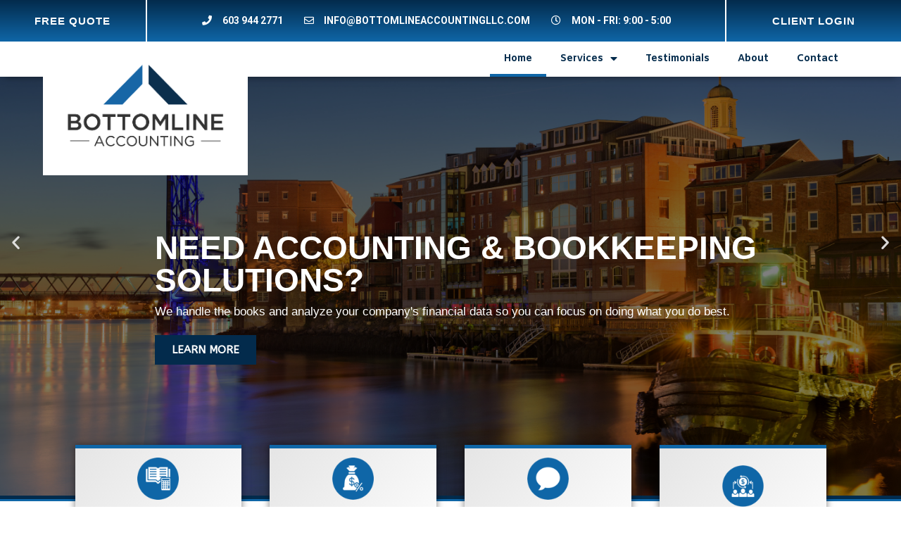

--- FILE ---
content_type: text/html; charset=UTF-8
request_url: https://bottomlineaccountingllc.com/
body_size: 10583
content:
<!DOCTYPE html><html lang="en-US"><head><meta charset="UTF-8"><link rel="profile" href="https://gmpg.org/xfn/11"><link type="text/css" media="all" href="https://bottomlineaccountingllc.com/wp-content/cache/autoptimize/css/autoptimize_c26c902aa333cf546e9044c0309106d6.css" rel="stylesheet" /><title>Small Business Accounting Services - Bottomline Accounting, LLC</title><meta name="description" content="Bottomline Accounting, LLC is a Southern, NH based accounting firm specializing in providing accounting services to small businesses."/><meta name="robots" content="max-snippet:-1, max-image-preview:large, max-video-preview:-1"/><link rel="canonical" href="https://bottomlineaccountingllc.com/" /><meta property="og:locale" content="en_US" /><meta property="og:type" content="website" /><meta property="og:title" content="Small Business Accounting Services - Bottomline Accounting, LLC" /><meta property="og:description" content="Bottomline Accounting, LLC is a Southern, NH based accounting firm specializing in providing accounting services to small businesses." /><meta property="og:url" content="https://bottomlineaccountingllc.com/" /><meta property="og:site_name" content="Bottomline Accounting, LLC" /><meta name="twitter:card" content="summary_large_image" /><meta name="twitter:description" content="Bottomline Accounting, LLC is a Southern, NH based accounting firm specializing in providing accounting services to small businesses." /><meta name="twitter:title" content="Small Business Accounting Services - Bottomline Accounting, LLC" /><meta name="twitter:image" content="https://bottomlineaccountingllc.com/wp-content/uploads/2019/08/My-Post-12-3-150x150.png" /> <script type='application/ld+json' class='yoast-schema-graph yoast-schema-graph--main'>{"@context":"https://schema.org","@graph":[{"@type":"WebSite","@id":"https://bottomlineaccountingllc.com/#website","url":"https://bottomlineaccountingllc.com/","name":"Bottomline Accounting, LLC","potentialAction":{"@type":"SearchAction","target":"https://bottomlineaccountingllc.com/?s={search_term_string}","query-input":"required name=search_term_string"}},{"@type":"ImageObject","@id":"https://bottomlineaccountingllc.com/#primaryimage","url":"https://bottomlineaccountingllc.com/wp-content/uploads/2019/08/My-Post-12-3.png","width":616,"height":617},{"@type":"WebPage","@id":"https://bottomlineaccountingllc.com/#webpage","url":"https://bottomlineaccountingllc.com/","inLanguage":"en-US","name":"Small Business Accounting Services - Bottomline Accounting, LLC","isPartOf":{"@id":"https://bottomlineaccountingllc.com/#website"},"primaryImageOfPage":{"@id":"https://bottomlineaccountingllc.com/#primaryimage"},"datePublished":"2019-08-13T15:53:23+00:00","dateModified":"2019-10-29T19:53:32+00:00","description":"Bottomline Accounting, LLC is a Southern, NH based accounting firm specializing in providing accounting services to small businesses."}]}</script> <link rel='dns-prefetch' href='//s.w.org' /><link rel="alternate" type="application/rss+xml" title="Bottomline Accounting, LLC &raquo; Feed" href="https://bottomlineaccountingllc.com/feed/" /><link rel="alternate" type="application/rss+xml" title="Bottomline Accounting, LLC &raquo; Comments Feed" href="https://bottomlineaccountingllc.com/comments/feed/" /> <script type="text/javascript">window._wpemojiSettings = {"baseUrl":"https:\/\/s.w.org\/images\/core\/emoji\/12.0.0-1\/72x72\/","ext":".png","svgUrl":"https:\/\/s.w.org\/images\/core\/emoji\/12.0.0-1\/svg\/","svgExt":".svg","source":{"concatemoji":"https:\/\/bottomlineaccountingllc.com\/wp-includes\/js\/wp-emoji-release.min.js?ver=5.2.21"}};
			!function(e,a,t){var n,r,o,i=a.createElement("canvas"),p=i.getContext&&i.getContext("2d");function s(e,t){var a=String.fromCharCode;p.clearRect(0,0,i.width,i.height),p.fillText(a.apply(this,e),0,0);e=i.toDataURL();return p.clearRect(0,0,i.width,i.height),p.fillText(a.apply(this,t),0,0),e===i.toDataURL()}function c(e){var t=a.createElement("script");t.src=e,t.defer=t.type="text/javascript",a.getElementsByTagName("head")[0].appendChild(t)}for(o=Array("flag","emoji"),t.supports={everything:!0,everythingExceptFlag:!0},r=0;r<o.length;r++)t.supports[o[r]]=function(e){if(!p||!p.fillText)return!1;switch(p.textBaseline="top",p.font="600 32px Arial",e){case"flag":return s([55356,56826,55356,56819],[55356,56826,8203,55356,56819])?!1:!s([55356,57332,56128,56423,56128,56418,56128,56421,56128,56430,56128,56423,56128,56447],[55356,57332,8203,56128,56423,8203,56128,56418,8203,56128,56421,8203,56128,56430,8203,56128,56423,8203,56128,56447]);case"emoji":return!s([55357,56424,55356,57342,8205,55358,56605,8205,55357,56424,55356,57340],[55357,56424,55356,57342,8203,55358,56605,8203,55357,56424,55356,57340])}return!1}(o[r]),t.supports.everything=t.supports.everything&&t.supports[o[r]],"flag"!==o[r]&&(t.supports.everythingExceptFlag=t.supports.everythingExceptFlag&&t.supports[o[r]]);t.supports.everythingExceptFlag=t.supports.everythingExceptFlag&&!t.supports.flag,t.DOMReady=!1,t.readyCallback=function(){t.DOMReady=!0},t.supports.everything||(n=function(){t.readyCallback()},a.addEventListener?(a.addEventListener("DOMContentLoaded",n,!1),e.addEventListener("load",n,!1)):(e.attachEvent("onload",n),a.attachEvent("onreadystatechange",function(){"complete"===a.readyState&&t.readyCallback()})),(n=t.source||{}).concatemoji?c(n.concatemoji):n.wpemoji&&n.twemoji&&(c(n.twemoji),c(n.wpemoji)))}(window,document,window._wpemojiSettings);</script> <link rel='stylesheet' id='elementor-global-css'  href='https://bottomlineaccountingllc.com/wp-content/cache/autoptimize/css/autoptimize_single_6b71b7bbfda11f377b76106e5ccbab58.css?ver=1572378772' type='text/css' media='all' /><link rel='stylesheet' id='elementor-post-9-css'  href='https://bottomlineaccountingllc.com/wp-content/cache/autoptimize/css/autoptimize_single_dbe21a5f2f0629c593e867881cfa080f.css?ver=1572379154' type='text/css' media='all' /><link rel='stylesheet' id='elementor-post-26-css'  href='https://bottomlineaccountingllc.com/wp-content/cache/autoptimize/css/autoptimize_single_7248d7d6345562056d517fc29cc636e0.css?ver=1681399316' type='text/css' media='all' /><link rel='stylesheet' id='elementor-post-111-css'  href='https://bottomlineaccountingllc.com/wp-content/cache/autoptimize/css/autoptimize_single_b1619c8fb36a5af71aeb799411b78bd3.css?ver=1681399316' type='text/css' media='all' /><link rel='stylesheet' id='google-fonts-1-css'  href='https://fonts.googleapis.com/css?family=Roboto%3A100%2C100italic%2C200%2C200italic%2C300%2C300italic%2C400%2C400italic%2C500%2C500italic%2C600%2C600italic%2C700%2C700italic%2C800%2C800italic%2C900%2C900italic%7CRoboto+Slab%3A100%2C100italic%2C200%2C200italic%2C300%2C300italic%2C400%2C400italic%2C500%2C500italic%2C600%2C600italic%2C700%2C700italic%2C800%2C800italic%2C900%2C900italic%7CABeeZee%3A100%2C100italic%2C200%2C200italic%2C300%2C300italic%2C400%2C400italic%2C500%2C500italic%2C600%2C600italic%2C700%2C700italic%2C800%2C800italic%2C900%2C900italic%7CAmiko%3A100%2C100italic%2C200%2C200italic%2C300%2C300italic%2C400%2C400italic%2C500%2C500italic%2C600%2C600italic%2C700%2C700italic%2C800%2C800italic%2C900%2C900italic%7CMontserrat%3A100%2C100italic%2C200%2C200italic%2C300%2C300italic%2C400%2C400italic%2C500%2C500italic%2C600%2C600italic%2C700%2C700italic%2C800%2C800italic%2C900%2C900italic&#038;ver=5.2.21' type='text/css' media='all' /><link rel='https://api.w.org/' href='https://bottomlineaccountingllc.com/wp-json/' /><link rel="EditURI" type="application/rsd+xml" title="RSD" href="https://bottomlineaccountingllc.com/xmlrpc.php?rsd" /><link rel="wlwmanifest" type="application/wlwmanifest+xml" href="https://bottomlineaccountingllc.com/wp-includes/wlwmanifest.xml" /><meta name="generator" content="WordPress 5.2.21" /><link rel='shortlink' href='https://bottomlineaccountingllc.com/' /><link rel="alternate" type="application/json+oembed" href="https://bottomlineaccountingllc.com/wp-json/oembed/1.0/embed?url=https%3A%2F%2Fbottomlineaccountingllc.com%2F" /><link rel="alternate" type="text/xml+oembed" href="https://bottomlineaccountingllc.com/wp-json/oembed/1.0/embed?url=https%3A%2F%2Fbottomlineaccountingllc.com%2F&#038;format=xml" /><meta name="viewport" content="width=device-width, initial-scale=1"><link rel="icon" href="https://bottomlineaccountingllc.com/wp-content/uploads/2019/08/image001-copy.png" sizes="32x32" /><link rel="icon" href="https://bottomlineaccountingllc.com/wp-content/uploads/2019/08/image001-copy.png" sizes="192x192" /><link rel="apple-touch-icon-precomposed" href="https://bottomlineaccountingllc.com/wp-content/uploads/2019/08/image001-copy.png" /><meta name="msapplication-TileImage" content="https://bottomlineaccountingllc.com/wp-content/uploads/2019/08/image001-copy.png" /></head><body class="home page-template-default page page-id-9 wp-custom-logo wp-embed-responsive no-sidebar nav-below-header fluid-header separate-containers active-footer-widgets-3 nav-aligned-left header-aligned-left dropdown-hover elementor-default elementor-page elementor-page-9" itemtype="https://schema.org/WebPage" itemscope> <a class="screen-reader-text skip-link" href="#content" title="Skip to content">Skip to content</a><div data-elementor-type="header" data-elementor-id="26" class="elementor elementor-26 elementor-location-header" data-elementor-settings="[]"><div class="elementor-inner"><div class="elementor-section-wrap"><section class="elementor-element elementor-element-2c40434 elementor-section-stretched elementor-section-full_width elementor-hidden-phone elementor-section-height-default elementor-section-height-default elementor-section elementor-top-section" data-id="2c40434" data-element_type="section" data-settings="{&quot;stretch_section&quot;:&quot;section-stretched&quot;,&quot;background_background&quot;:&quot;gradient&quot;}"><div class="elementor-container elementor-column-gap-no"><div class="elementor-row"><div class="make-column-clickable-elementor elementor-element elementor-element-03650e6 elementor-hidden-phone elementor-column elementor-col-100 elementor-top-column" style="cursor: pointer;" data-column-clickable="/contact/" data-column-clickable-blank="_self" data-id="03650e6" data-element_type="column"><div class="elementor-column-wrap  elementor-element-populated"><div class="elementor-widget-wrap"><section class="elementor-element elementor-element-524df70 elementor-section-full_width elementor-section-height-default elementor-section-height-default elementor-section elementor-inner-section" data-id="524df70" data-element_type="section"><div class="elementor-container elementor-column-gap-default"><div class="elementor-row"><div class="elementor-element elementor-element-e8c45d8 elementor-column elementor-col-50 elementor-inner-column" data-id="e8c45d8" data-element_type="column" data-settings="{&quot;background_background&quot;:&quot;classic&quot;}"><div class="elementor-column-wrap  elementor-element-populated"><div class="elementor-widget-wrap"><div class="elementor-element elementor-element-6c678ee elementor-align-center elementor-hidden-phone elementor-widget elementor-widget-button" data-id="6c678ee" data-element_type="widget" data-widget_type="button.default"><div class="elementor-widget-container"><div class="elementor-button-wrapper"> <a href="/contact/" class="elementor-button-link elementor-button elementor-size-sm elementor-animation-grow" role="button"> <span class="elementor-button-content-wrapper"> <span class="elementor-button-text">FREE QUOTE</span> </span> </a></div></div></div></div></div></div><div class="elementor-element elementor-element-d2a31d0 elementor-column elementor-col-50 elementor-inner-column" data-id="d2a31d0" data-element_type="column" data-settings="{&quot;background_background&quot;:&quot;classic&quot;}"><div class="elementor-column-wrap  elementor-element-populated"><div class="elementor-widget-wrap"><div class="elementor-element elementor-element-a3ffa84 elementor-icon-list--layout-inline elementor-mobile-align-center elementor-align-center elementor-widget elementor-widget-icon-list" data-id="a3ffa84" data-element_type="widget" data-widget_type="icon-list.default"><div class="elementor-widget-container"><ul class="elementor-icon-list-items elementor-inline-items"><li class="elementor-icon-list-item" > <span class="elementor-icon-list-icon"> <i aria-hidden="true" class="fas fa-phone"></i> </span> <span class="elementor-icon-list-text"> 603 944 2771</span></li><li class="elementor-icon-list-item" > <span class="elementor-icon-list-icon"> <i aria-hidden="true" class="far fa-envelope"></i> </span> <span class="elementor-icon-list-text"><a href="/cdn-cgi/l/email-protection" class="__cf_email__" data-cfemail="99f0f7fff6d9fbf6ededf6f4f5f0f7fcf8fafaf6ecf7edf0f7fef5f5fab7faf6f4">[email&#160;protected]</a></span></li><li class="elementor-icon-list-item" > <span class="elementor-icon-list-icon"> <i aria-hidden="true" class="far fa-clock"></i> </span> <span class="elementor-icon-list-text">Mon - Fri: 9:00 - 5:00</span></li></ul></div></div></div></div></div></div></div></section></div></div></div><div class="make-column-clickable-elementor elementor-element elementor-element-d9b5e77 elementor-column elementor-col-33 elementor-top-column" style="cursor: pointer;" data-column-clickable="https://voffice.dillners.com/App/Security/Login/92591" data-column-clickable-blank="_blank" data-id="d9b5e77" data-element_type="column" data-settings="{&quot;background_background&quot;:&quot;classic&quot;}"><div class="elementor-column-wrap  elementor-element-populated"><div class="elementor-widget-wrap"><div class="elementor-element elementor-element-f2c977c elementor-align-center elementor-widget elementor-widget-button" data-id="f2c977c" data-element_type="widget" data-widget_type="button.default"><div class="elementor-widget-container"><div class="elementor-button-wrapper"> <a href="https://voffice.dillners.com/App/Security/Login/92591" class="elementor-button-link elementor-button elementor-size-sm elementor-animation-grow" target="_blank" role="button"> <span class="elementor-button-content-wrapper"> <span class="elementor-button-text">CLIENT LOGIN</span> </span> </a></div></div></div></div></div></div></div></div></section><section class="elementor-element elementor-element-b55ac9e elementor-section-stretched elementor-section-full_width elementor-section-height-default elementor-section-height-default elementor-section elementor-top-section" data-id="b55ac9e" data-element_type="section" data-settings="{&quot;stretch_section&quot;:&quot;section-stretched&quot;,&quot;background_background&quot;:&quot;classic&quot;}"><div class="elementor-container elementor-column-gap-no"><div class="elementor-row"><div class="elementor-element elementor-element-1417daf elementor-hidden-phone elementor-column elementor-col-25 elementor-top-column" data-id="1417daf" data-element_type="column" data-settings="{&quot;background_background&quot;:&quot;classic&quot;}"><div class="elementor-column-wrap  elementor-element-populated"><div class="elementor-widget-wrap"><div class="elementor-element elementor-element-a2c7fdb elementor-widget elementor-widget-spacer" data-id="a2c7fdb" data-element_type="widget" data-widget_type="spacer.default"><div class="elementor-widget-container"><div class="elementor-spacer"><div class="elementor-spacer-inner"></div></div></div></div></div></div></div><div class="elementor-element elementor-element-7e7e829 elementor-column elementor-col-25 elementor-top-column" data-id="7e7e829" data-element_type="column" data-settings="{&quot;background_background&quot;:&quot;classic&quot;}"><div class="elementor-column-wrap  elementor-element-populated"><div class="elementor-widget-wrap"><div class="elementor-element elementor-element-4b19f53 elementor-widget elementor-widget-theme-site-logo elementor-widget-image" data-id="4b19f53" data-element_type="widget" data-widget_type="theme-site-logo.default"><div class="elementor-widget-container"><div class="elementor-image"> <a href="https://bottomlineaccountingllc.com" data-elementor-open-lightbox=""> <img width="627" height="339" src="https://bottomlineaccountingllc.com/wp-content/uploads/2019/08/logo.png" class="attachment-full size-full" alt="" srcset="https://bottomlineaccountingllc.com/wp-content/uploads/2019/08/logo.png 627w, https://bottomlineaccountingllc.com/wp-content/uploads/2019/08/logo-300x162.png 300w" sizes="(max-width: 627px) 100vw, 627px" /> </a></div></div></div></div></div></div><div class="elementor-element elementor-element-b1cc1e5 elementor-hidden-phone elementor-column elementor-col-25 elementor-top-column" data-id="b1cc1e5" data-element_type="column" data-settings="{&quot;background_background&quot;:&quot;classic&quot;}"><div class="elementor-column-wrap  elementor-element-populated"><div class="elementor-widget-wrap"><div class="elementor-element elementor-element-91fc76e elementor-widget elementor-widget-spacer" data-id="91fc76e" data-element_type="widget" data-widget_type="spacer.default"><div class="elementor-widget-container"><div class="elementor-spacer"><div class="elementor-spacer-inner"></div></div></div></div></div></div></div><div class="elementor-element elementor-element-544086f elementor-column elementor-col-25 elementor-top-column" data-id="544086f" data-element_type="column" data-settings="{&quot;background_background&quot;:&quot;classic&quot;}"><div class="elementor-column-wrap  elementor-element-populated"><div class="elementor-widget-wrap"><div class="elementor-element elementor-element-ace9631 elementor-nav-menu__align-left elementor-nav-menu--stretch elementor-nav-menu--indicator-classic elementor-nav-menu--dropdown-tablet elementor-nav-menu__text-align-aside elementor-nav-menu--toggle elementor-nav-menu--burger elementor-widget elementor-widget-nav-menu" data-id="ace9631" data-element_type="widget" data-settings="{&quot;full_width&quot;:&quot;stretch&quot;,&quot;layout&quot;:&quot;horizontal&quot;,&quot;toggle&quot;:&quot;burger&quot;}" data-widget_type="nav-menu.default"><div class="elementor-widget-container"><nav class="elementor-nav-menu--main elementor-nav-menu__container elementor-nav-menu--layout-horizontal e--pointer-underline e--animation-drop-in"><ul id="menu-1-ace9631" class="elementor-nav-menu"><li class="menu-item menu-item-type-post_type menu-item-object-page menu-item-home current-menu-item page_item page-item-9 current_page_item menu-item-19"><a href="https://bottomlineaccountingllc.com/" aria-current="page" class="elementor-item elementor-item-active">Home</a></li><li class="menu-item menu-item-type-post_type menu-item-object-page menu-item-has-children menu-item-24"><a href="https://bottomlineaccountingllc.com/accounting-services/" class="elementor-item">Services</a><ul class="sub-menu elementor-nav-menu--dropdown"><li class="menu-item menu-item-type-post_type menu-item-object-page menu-item-91"><a href="https://bottomlineaccountingllc.com/accounting-services/bookkeeping-accounting/" class="elementor-sub-item">Bookkeeping &#038; Accounting</a></li><li class="menu-item menu-item-type-post_type menu-item-object-page menu-item-90"><a href="https://bottomlineaccountingllc.com/accounting-services/business-personal-tax-returns/" class="elementor-sub-item">Business &#038; Personal Tax Returns</a></li><li class="menu-item menu-item-type-post_type menu-item-object-page menu-item-88"><a href="https://bottomlineaccountingllc.com/accounting-services/business-consulting/" class="elementor-sub-item">Business Consulting</a></li><li class="menu-item menu-item-type-post_type menu-item-object-page menu-item-86"><a href="https://bottomlineaccountingllc.com/accounting-services/payroll-support/" class="elementor-sub-item">Payroll Support</a></li></ul></li><li class="menu-item menu-item-type-post_type menu-item-object-page menu-item-25"><a href="https://bottomlineaccountingllc.com/testimonials/" class="elementor-item">Testimonials</a></li><li class="menu-item menu-item-type-post_type menu-item-object-page menu-item-20"><a href="https://bottomlineaccountingllc.com/about/" class="elementor-item">About</a></li><li class="menu-item menu-item-type-post_type menu-item-object-page menu-item-21"><a href="https://bottomlineaccountingllc.com/contact/" class="elementor-item">Contact</a></li></ul></nav><div class="elementor-menu-toggle"> <i class="eicon-menu-bar" aria-hidden="true"></i> <span class="elementor-screen-only">Menu</span></div><nav class="elementor-nav-menu--dropdown elementor-nav-menu__container"><ul id="menu-2-ace9631" class="elementor-nav-menu"><li class="menu-item menu-item-type-post_type menu-item-object-page menu-item-home current-menu-item page_item page-item-9 current_page_item menu-item-19"><a href="https://bottomlineaccountingllc.com/" aria-current="page" class="elementor-item elementor-item-active">Home</a></li><li class="menu-item menu-item-type-post_type menu-item-object-page menu-item-has-children menu-item-24"><a href="https://bottomlineaccountingllc.com/accounting-services/" class="elementor-item">Services</a><ul class="sub-menu elementor-nav-menu--dropdown"><li class="menu-item menu-item-type-post_type menu-item-object-page menu-item-91"><a href="https://bottomlineaccountingllc.com/accounting-services/bookkeeping-accounting/" class="elementor-sub-item">Bookkeeping &#038; Accounting</a></li><li class="menu-item menu-item-type-post_type menu-item-object-page menu-item-90"><a href="https://bottomlineaccountingllc.com/accounting-services/business-personal-tax-returns/" class="elementor-sub-item">Business &#038; Personal Tax Returns</a></li><li class="menu-item menu-item-type-post_type menu-item-object-page menu-item-88"><a href="https://bottomlineaccountingllc.com/accounting-services/business-consulting/" class="elementor-sub-item">Business Consulting</a></li><li class="menu-item menu-item-type-post_type menu-item-object-page menu-item-86"><a href="https://bottomlineaccountingllc.com/accounting-services/payroll-support/" class="elementor-sub-item">Payroll Support</a></li></ul></li><li class="menu-item menu-item-type-post_type menu-item-object-page menu-item-25"><a href="https://bottomlineaccountingllc.com/testimonials/" class="elementor-item">Testimonials</a></li><li class="menu-item menu-item-type-post_type menu-item-object-page menu-item-20"><a href="https://bottomlineaccountingllc.com/about/" class="elementor-item">About</a></li><li class="menu-item menu-item-type-post_type menu-item-object-page menu-item-21"><a href="https://bottomlineaccountingllc.com/contact/" class="elementor-item">Contact</a></li></ul></nav></div></div></div></div></div></div></div></section></div></div></div><div id="page" class="hfeed site grid-container container grid-parent"><div id="content" class="site-content"><div id="primary" class="content-area grid-parent mobile-grid-100 grid-100 tablet-grid-100"><main id="main" class="site-main"><article id="post-9" class="post-9 page type-page status-publish" itemtype="https://schema.org/CreativeWork" itemscope><div class="inside-article"><div class="entry-content" itemprop="text"><div data-elementor-type="wp-post" data-elementor-id="9" class="elementor elementor-9" data-elementor-settings="[]"><div class="elementor-inner"><div class="elementor-section-wrap"><section class="elementor-element elementor-element-2cfb6b8 elementor-section-stretched elementor-section-full_width elementor-section-height-default elementor-section-height-default elementor-section elementor-top-section" data-id="2cfb6b8" data-element_type="section" data-settings="{&quot;stretch_section&quot;:&quot;section-stretched&quot;}"><div class="elementor-container elementor-column-gap-no"><div class="elementor-row"><div class="elementor-element elementor-element-b3071df elementor-column elementor-col-100 elementor-top-column" data-id="b3071df" data-element_type="column"><div class="elementor-column-wrap  elementor-element-populated"><div class="elementor-widget-wrap"><div class="elementor-element elementor-element-2eae9d6 elementor--h-position-left elementor--v-position-middle elementor-arrows-position-inside elementor-widget elementor-widget-slides" data-id="2eae9d6" data-element_type="widget" data-settings="{&quot;navigation&quot;:&quot;arrows&quot;,&quot;transition&quot;:&quot;fade&quot;,&quot;pause_on_hover&quot;:&quot;yes&quot;,&quot;pause_on_interaction&quot;:&quot;yes&quot;,&quot;autoplay&quot;:&quot;yes&quot;,&quot;autoplay_speed&quot;:5000,&quot;infinite&quot;:&quot;yes&quot;,&quot;transition_speed&quot;:500}" data-widget_type="slides.default"><div class="elementor-widget-container"><div class="elementor-swiper"><div class="elementor-slides-wrapper elementor-main-swiper swiper-container" dir="ltr" data-animation=""><div class="swiper-wrapper elementor-slides"><div class="elementor-repeater-item-f9bdcf5 swiper-slide"><div class="swiper-slide-bg"></div><div class="elementor-background-overlay"></div><div class="swiper-slide-inner" ><div class="swiper-slide-contents"><div class="elementor-slide-heading">Need Accounting & Bookkeeping Solutions?</div><div class="elementor-slide-description">We handle the books and analyze your company's financial data so you can focus on doing what you do best.</div><a href="/accounting-services/bookkeeping-accounting/" class="elementor-button elementor-slide-button elementor-size-sm">Learn More</a></div></div></div><div class="elementor-repeater-item-b42a121 swiper-slide"><div class="swiper-slide-bg"></div><div class="elementor-background-overlay"></div><div class="swiper-slide-inner" ><div class="swiper-slide-contents"><div class="elementor-slide-heading">Having Tax Issues?</div><div class="elementor-slide-description">We specialize in solving current and prior year tax problems.</div><a href="https://dev.bottomlineaccountingllc.com/accounting-services/business-personal-tax-returns/" class="elementor-button elementor-slide-button elementor-size-sm">Learn More</a></div></div></div><div class="elementor-repeater-item-84704c3 swiper-slide"><div class="swiper-slide-bg"></div><div class="elementor-background-overlay"></div><div class="swiper-slide-inner" ><div class="swiper-slide-contents"><div class="elementor-slide-heading">Searching For Business Consulting Services?</div><div class="elementor-slide-description">We act in an “external CFO” capacity to steer your company in the right direction.</div><a href="/accounting-services/business-consulting/" class="elementor-button elementor-slide-button elementor-size-sm">Learn More</a></div></div></div></div><div class="elementor-swiper-button elementor-swiper-button-prev"> <i class="eicon-chevron-left" aria-hidden="true"></i> <span class="elementor-screen-only">Previous</span></div><div class="elementor-swiper-button elementor-swiper-button-next"> <i class="eicon-chevron-right" aria-hidden="true"></i> <span class="elementor-screen-only">Next</span></div></div></div></div></div></div></div></div></div></div></section><section class="elementor-element elementor-element-25d343d elementor-section-stretched elementor-section-boxed elementor-section-height-default elementor-section-height-default elementor-section elementor-top-section" data-id="25d343d" data-element_type="section" data-settings="{&quot;stretch_section&quot;:&quot;section-stretched&quot;,&quot;background_background&quot;:&quot;classic&quot;}"><div class="elementor-container elementor-column-gap-wide"><div class="elementor-row"><div class="elementor-element elementor-element-9c3d5e6 elementor-column elementor-col-25 elementor-top-column" data-id="9c3d5e6" data-element_type="column"><div class="elementor-column-wrap  elementor-element-populated"><div class="elementor-widget-wrap"><div class="elementor-element elementor-element-9ca33c6 elementor-flip-box--effect-fade float elementor-widget elementor-widget-flip-box" data-id="9ca33c6" data-element_type="widget" data-widget_type="flip-box.default"><div class="elementor-widget-container"><div class="elementor-flip-box"><div class="elementor-flip-box__layer elementor-flip-box__front"><div class="elementor-flip-box__layer__overlay"><div class="elementor-flip-box__layer__inner"><div class="elementor-flip-box__image"> <img width="150" height="150" src="https://bottomlineaccountingllc.com/wp-content/uploads/2019/08/My-Post-12-3-150x150.png" class="attachment-thumbnail size-thumbnail" alt="" srcset="https://bottomlineaccountingllc.com/wp-content/uploads/2019/08/My-Post-12-3-150x150.png 150w, https://bottomlineaccountingllc.com/wp-content/uploads/2019/08/My-Post-12-3-300x300.png 300w, https://bottomlineaccountingllc.com/wp-content/uploads/2019/08/My-Post-12-3.png 616w" sizes="(max-width: 150px) 100vw, 150px" /></div><h3 class="elementor-flip-box__layer__title"> Bookkeeping & Accounting</h3></div></div></div> <a class="elementor-flip-box__layer elementor-flip-box__back" href="/accounting-services/bookkeeping-accounting/"><div class="elementor-flip-box__layer__overlay"><div class="elementor-flip-box__layer__inner"> <button class="elementor-flip-box__button elementor-button elementor-size-sm"> Learn More </button></div></div> </a></div></div></div></div></div></div><div class="elementor-element elementor-element-1619465 elementor-column elementor-col-25 elementor-top-column" data-id="1619465" data-element_type="column"><div class="elementor-column-wrap  elementor-element-populated"><div class="elementor-widget-wrap"><div class="elementor-element elementor-element-94df8a6 elementor-flip-box--effect-fade float elementor-widget elementor-widget-flip-box" data-id="94df8a6" data-element_type="widget" data-widget_type="flip-box.default"><div class="elementor-widget-container"><div class="elementor-flip-box"><div class="elementor-flip-box__layer elementor-flip-box__front"><div class="elementor-flip-box__layer__overlay"><div class="elementor-flip-box__layer__inner"><div class="elementor-flip-box__image"> <img width="150" height="150" src="https://bottomlineaccountingllc.com/wp-content/uploads/2019/08/My-Post-12-2-150x150.png" class="attachment-thumbnail size-thumbnail" alt="" srcset="https://bottomlineaccountingllc.com/wp-content/uploads/2019/08/My-Post-12-2-150x150.png 150w, https://bottomlineaccountingllc.com/wp-content/uploads/2019/08/My-Post-12-2-300x300.png 300w, https://bottomlineaccountingllc.com/wp-content/uploads/2019/08/My-Post-12-2.png 617w" sizes="(max-width: 150px) 100vw, 150px" /></div><h3 class="elementor-flip-box__layer__title"> Tax Planning & Returns</h3></div></div></div> <a class="elementor-flip-box__layer elementor-flip-box__back" href="/accounting-services/business-personal-tax-returns/"><div class="elementor-flip-box__layer__overlay"><div class="elementor-flip-box__layer__inner"> <button class="elementor-flip-box__button elementor-button elementor-size-sm"> Learn More </button></div></div> </a></div></div></div></div></div></div><div class="elementor-element elementor-element-e90b92c elementor-column elementor-col-25 elementor-top-column" data-id="e90b92c" data-element_type="column"><div class="elementor-column-wrap  elementor-element-populated"><div class="elementor-widget-wrap"><div class="elementor-element elementor-element-54df343 elementor-flip-box--effect-fade float elementor-widget elementor-widget-flip-box" data-id="54df343" data-element_type="widget" data-widget_type="flip-box.default"><div class="elementor-widget-container"><div class="elementor-flip-box"><div class="elementor-flip-box__layer elementor-flip-box__front"><div class="elementor-flip-box__layer__overlay"><div class="elementor-flip-box__layer__inner"><div class="elementor-flip-box__image"> <img width="150" height="150" src="https://bottomlineaccountingllc.com/wp-content/uploads/2019/08/My-Post-12-4-150x150.png" class="attachment-thumbnail size-thumbnail" alt="" srcset="https://bottomlineaccountingllc.com/wp-content/uploads/2019/08/My-Post-12-4-150x150.png 150w, https://bottomlineaccountingllc.com/wp-content/uploads/2019/08/My-Post-12-4-300x300.png 300w, https://bottomlineaccountingllc.com/wp-content/uploads/2019/08/My-Post-12-4.png 618w" sizes="(max-width: 150px) 100vw, 150px" /></div><h3 class="elementor-flip-box__layer__title"> Business Consulting</h3></div></div></div> <a class="elementor-flip-box__layer elementor-flip-box__back" href="/accounting-services/business-consulting/"><div class="elementor-flip-box__layer__overlay"><div class="elementor-flip-box__layer__inner"> <button class="elementor-flip-box__button elementor-button elementor-size-sm"> Learn More </button></div></div> </a></div></div></div></div></div></div><div class="elementor-element elementor-element-220161b elementor-column elementor-col-25 elementor-top-column" data-id="220161b" data-element_type="column"><div class="elementor-column-wrap  elementor-element-populated"><div class="elementor-widget-wrap"><div class="elementor-element elementor-element-bb0aa42 elementor-flip-box--effect-fade float elementor-widget elementor-widget-flip-box" data-id="bb0aa42" data-element_type="widget" data-widget_type="flip-box.default"><div class="elementor-widget-container"><div class="elementor-flip-box"><div class="elementor-flip-box__layer elementor-flip-box__front"><div class="elementor-flip-box__layer__overlay"><div class="elementor-flip-box__layer__inner"><div class="elementor-flip-box__image"> <img width="150" height="150" src="https://bottomlineaccountingllc.com/wp-content/uploads/2019/08/My-Post-12-5-150x150.png" class="attachment-thumbnail size-thumbnail" alt="" srcset="https://bottomlineaccountingllc.com/wp-content/uploads/2019/08/My-Post-12-5-150x150.png 150w, https://bottomlineaccountingllc.com/wp-content/uploads/2019/08/My-Post-12-5.png 620w" sizes="(max-width: 150px) 100vw, 150px" /></div><h3 class="elementor-flip-box__layer__title"> Payroll Support</h3></div></div></div> <a class="elementor-flip-box__layer elementor-flip-box__back" href="/accounting-services/payroll-support/"><div class="elementor-flip-box__layer__overlay"><div class="elementor-flip-box__layer__inner"> <button class="elementor-flip-box__button elementor-button elementor-size-sm"> Learn More </button></div></div> </a></div></div></div></div></div></div></div></div></section><section class="elementor-element elementor-element-5d3c516 elementor-hidden-phone elementor-section-boxed elementor-section-height-default elementor-section-height-default elementor-section elementor-top-section" data-id="5d3c516" data-element_type="section"><div class="elementor-container elementor-column-gap-default"><div class="elementor-row"><div class="elementor-element elementor-element-a787382 elementor-column elementor-col-100 elementor-top-column" data-id="a787382" data-element_type="column"><div class="elementor-column-wrap  elementor-element-populated"><div class="elementor-widget-wrap"><div class="elementor-element elementor-element-f6bb701 elementor-widget elementor-widget-spacer" data-id="f6bb701" data-element_type="widget" data-widget_type="spacer.default"><div class="elementor-widget-container"><div class="elementor-spacer"><div class="elementor-spacer-inner"></div></div></div></div></div></div></div></div></div></section><section class="elementor-element elementor-element-5f8a34d elementor-section-stretched elementor-section-boxed elementor-section-height-default elementor-section-height-default elementor-section elementor-top-section" data-id="5f8a34d" data-element_type="section" data-settings="{&quot;stretch_section&quot;:&quot;section-stretched&quot;}"><div class="elementor-container elementor-column-gap-default"><div class="elementor-row"><div class="elementor-element elementor-element-b124199 elementor-column elementor-col-33 elementor-top-column" data-id="b124199" data-element_type="column"><div class="elementor-column-wrap"><div class="elementor-widget-wrap"></div></div></div><div class="elementor-element elementor-element-cab2204 elementor-column elementor-col-33 elementor-top-column" data-id="cab2204" data-element_type="column" data-settings="{&quot;background_background&quot;:&quot;classic&quot;}"><div class="elementor-column-wrap  elementor-element-populated"><div class="elementor-widget-wrap"><div class="elementor-element elementor-element-84adf9f elementor-widget elementor-widget-image" data-id="84adf9f" data-element_type="widget" data-widget_type="image.default"><div class="elementor-widget-container"><div class="elementor-image"> <img width="683" height="1024" src="https://bottomlineaccountingllc.com/wp-content/uploads/2019/09/Michelle--683x1024.jpg" class="attachment-large size-large" alt="bottomline accunting" srcset="https://bottomlineaccountingllc.com/wp-content/uploads/2019/09/Michelle--683x1024.jpg 683w, https://bottomlineaccountingllc.com/wp-content/uploads/2019/09/Michelle--200x300.jpg 200w, https://bottomlineaccountingllc.com/wp-content/uploads/2019/09/Michelle-.jpg 700w" sizes="(max-width: 683px) 100vw, 683px" /></div></div></div></div></div></div><div class="elementor-element elementor-element-5a7b202 elementor-column elementor-col-33 elementor-top-column" data-id="5a7b202" data-element_type="column"><div class="elementor-column-wrap  elementor-element-populated"><div class="elementor-widget-wrap"><div class="elementor-element elementor-element-5684db1 elementor-widget elementor-widget-heading" data-id="5684db1" data-element_type="widget" data-widget_type="heading.default"><div class="elementor-widget-container"><h3 class="elementor-heading-title elementor-size-default">Accounting firm focused on you</h3></div></div><div class="elementor-element elementor-element-d77501b elementor-widget elementor-widget-heading" data-id="d77501b" data-element_type="widget" data-widget_type="heading.default"><div class="elementor-widget-container"><h2 class="elementor-heading-title elementor-size-default">The Bottomline Accounting Difference</h2></div></div><div class="elementor-element elementor-element-5486b1a elementor-widget elementor-widget-text-editor" data-id="5486b1a" data-element_type="widget" data-widget_type="text-editor.default"><div class="elementor-widget-container"><div class="elementor-text-editor elementor-clearfix"><p>We believe all small businesses are unique and therefore we treat you that way! We price and design our services to fit the individual needs of every client.</p><p>Unlike a traditional accounting firm, we think of ourselves as your &#8216;external CFO&#8217;. We focus on compiling and analyzing your company&#8217;s financial data, so you can focus on what you do best!</p></div></div></div><div class="elementor-element elementor-element-d7270ca elementor-mobile-align-center elementor-widget elementor-widget-button" data-id="d7270ca" data-element_type="widget" data-widget_type="button.default"><div class="elementor-widget-container"><div class="elementor-button-wrapper"> <a href="/about/" class="elementor-button-link elementor-button elementor-size-sm" role="button"> <span class="elementor-button-content-wrapper"> <span class="elementor-button-icon elementor-align-icon-right"> <i aria-hidden="true" class="far fa-arrow-alt-circle-right"></i> </span> <span class="elementor-button-text">About Us</span> </span> </a></div></div></div></div></div></div></div></div></section><section class="elementor-element elementor-element-49fb7b0 elementor-hidden-phone elementor-section-boxed elementor-section-height-default elementor-section-height-default elementor-section elementor-top-section" data-id="49fb7b0" data-element_type="section"><div class="elementor-container elementor-column-gap-default"><div class="elementor-row"><div class="elementor-element elementor-element-95bc1c3 elementor-column elementor-col-100 elementor-top-column" data-id="95bc1c3" data-element_type="column"><div class="elementor-column-wrap  elementor-element-populated"><div class="elementor-widget-wrap"><div class="elementor-element elementor-element-0d91e3a elementor-widget elementor-widget-spacer" data-id="0d91e3a" data-element_type="widget" data-widget_type="spacer.default"><div class="elementor-widget-container"><div class="elementor-spacer"><div class="elementor-spacer-inner"></div></div></div></div></div></div></div></div></div></section><section class="elementor-element elementor-element-411d0ed elementor-section-stretched elementor-section-boxed elementor-section-height-default elementor-section-height-default elementor-section elementor-top-section" data-id="411d0ed" data-element_type="section" data-settings="{&quot;stretch_section&quot;:&quot;section-stretched&quot;,&quot;background_background&quot;:&quot;classic&quot;}"><div class="elementor-background-overlay"></div><div class="elementor-container elementor-column-gap-default"><div class="elementor-row"><div class="elementor-element elementor-element-6aef5f7 elementor-column elementor-col-100 elementor-top-column" data-id="6aef5f7" data-element_type="column"><div class="elementor-column-wrap  elementor-element-populated"><div class="elementor-widget-wrap"><div class="elementor-element elementor-element-52d758f elementor-hidden-phone elementor-widget elementor-widget-spacer" data-id="52d758f" data-element_type="widget" data-widget_type="spacer.default"><div class="elementor-widget-container"><div class="elementor-spacer"><div class="elementor-spacer-inner"></div></div></div></div><div class="elementor-element elementor-element-06c1740 elementor-testimonial--skin-default elementor-testimonial--layout-image_inline elementor-testimonial--align-center elementor-arrows-yes elementor-widget elementor-widget-testimonial-carousel" data-id="06c1740" data-element_type="widget" data-settings="{&quot;show_arrows&quot;:&quot;yes&quot;,&quot;speed&quot;:500,&quot;autoplay&quot;:&quot;yes&quot;,&quot;autoplay_speed&quot;:5000,&quot;loop&quot;:&quot;yes&quot;,&quot;pause_on_hover&quot;:&quot;yes&quot;,&quot;pause_on_interaction&quot;:&quot;yes&quot;,&quot;space_between&quot;:{&quot;unit&quot;:&quot;px&quot;,&quot;size&quot;:10,&quot;sizes&quot;:[]},&quot;space_between_tablet&quot;:{&quot;unit&quot;:&quot;px&quot;,&quot;size&quot;:10,&quot;sizes&quot;:[]},&quot;space_between_mobile&quot;:{&quot;unit&quot;:&quot;px&quot;,&quot;size&quot;:10,&quot;sizes&quot;:[]}}" data-widget_type="testimonial-carousel.default"><div class="elementor-widget-container"><div class="elementor-swiper"><div class="elementor-main-swiper swiper-container"><div class="swiper-wrapper"><div class="swiper-slide"><div class="elementor-testimonial"><div class="elementor-testimonial__content"><div class="elementor-testimonial__text"> Michele and her team have worked with us in many different ways helping us get our USA operations started and running smoothly. They are responsive, easy to work with and go the extra mile to make sure our accounting needs are met. I would gladly recommend them to anyone looking for an accounting firm to work with.</div></div><div class="elementor-testimonial__footer"> <cite class="elementor-testimonial__cite"><span class="elementor-testimonial__name">- Thomas G</span></cite></div></div></div><div class="swiper-slide"><div class="elementor-testimonial"><div class="elementor-testimonial__content"><div class="elementor-testimonial__text"> Michele is an extremely valuable asset for myself and for my business. Her knowledge of how to effectively create a strategic accounting and financial strategy for a small business is second to none. I would highly recommend her.</div></div><div class="elementor-testimonial__footer"> <cite class="elementor-testimonial__cite"><span class="elementor-testimonial__name">- James B</span></cite></div></div></div><div class="swiper-slide"><div class="elementor-testimonial"><div class="elementor-testimonial__content"><div class="elementor-testimonial__text"> Michele has been instrumental in handling my accounting and tax needs. She's been wonderful to work with. She's made special trips to my office to troubleshoot timely and sensitive issues. It has been great working with her.</div></div><div class="elementor-testimonial__footer"> <cite class="elementor-testimonial__cite"><span class="elementor-testimonial__name">- Michael M</span></cite></div></div></div><div class="swiper-slide"><div class="elementor-testimonial"><div class="elementor-testimonial__content"><div class="elementor-testimonial__text"> I've been working with this company for two years now. They're very responsive and accurate as well as their extreme amount of tax knowledge when it comes to legally minimizing paying taxes. I recommend them to any business small or large.  This customer rated you highly for work quality, professionalism, value, responsiveness, and punctuality.</div></div><div class="elementor-testimonial__footer"> <cite class="elementor-testimonial__cite"><span class="elementor-testimonial__name">- Doug B</span></cite></div></div></div><div class="swiper-slide"><div class="elementor-testimonial"><div class="elementor-testimonial__content"><div class="elementor-testimonial__text"> As a company we have worked with Michele for years. She has always been responsive, helpful and thorough. Bottomline Accounting, LLC has continued to provide the same great services. We are looking forward to a long term business relationship between our company and Bottomline Accounting, LLC.  This customer rated you highly for work quality, professionalism, responsiveness, and value.</div></div><div class="elementor-testimonial__footer"> <cite class="elementor-testimonial__cite"><span class="elementor-testimonial__name">- Jamie D</span></cite></div></div></div></div><div class="elementor-swiper-button elementor-swiper-button-prev"> <i class="eicon-chevron-left" aria-hidden="true"></i> <span class="elementor-screen-only">Previous</span></div><div class="elementor-swiper-button elementor-swiper-button-next"> <i class="eicon-chevron-right" aria-hidden="true"></i> <span class="elementor-screen-only">Next</span></div></div></div></div></div><div class="elementor-element elementor-element-d14fca4 elementor-hidden-phone elementor-widget elementor-widget-spacer" data-id="d14fca4" data-element_type="widget" data-widget_type="spacer.default"><div class="elementor-widget-container"><div class="elementor-spacer"><div class="elementor-spacer-inner"></div></div></div></div></div></div></div></div></div></section><section class="elementor-element elementor-element-c7cd563 elementor-hidden-phone elementor-section-boxed elementor-section-height-default elementor-section-height-default elementor-section elementor-top-section" data-id="c7cd563" data-element_type="section"><div class="elementor-container elementor-column-gap-default"><div class="elementor-row"><div class="elementor-element elementor-element-baf7ff5 elementor-column elementor-col-100 elementor-top-column" data-id="baf7ff5" data-element_type="column"><div class="elementor-column-wrap  elementor-element-populated"><div class="elementor-widget-wrap"><div class="elementor-element elementor-element-5c93550 elementor-widget elementor-widget-spacer" data-id="5c93550" data-element_type="widget" data-widget_type="spacer.default"><div class="elementor-widget-container"><div class="elementor-spacer"><div class="elementor-spacer-inner"></div></div></div></div></div></div></div></div></div></section><section class="elementor-element elementor-element-5f94b06 elementor-section-stretched elementor-reverse-mobile elementor-section-boxed elementor-section-height-default elementor-section-height-default elementor-section elementor-top-section" data-id="5f94b06" data-element_type="section" data-settings="{&quot;stretch_section&quot;:&quot;section-stretched&quot;}"><div class="elementor-container elementor-column-gap-default"><div class="elementor-row"><div class="elementor-element elementor-element-36fa4d5 elementor-column elementor-col-33 elementor-top-column" data-id="36fa4d5" data-element_type="column"><div class="elementor-column-wrap  elementor-element-populated"><div class="elementor-widget-wrap"><div class="elementor-element elementor-element-aba4951 elementor-widget elementor-widget-heading" data-id="aba4951" data-element_type="widget" data-widget_type="heading.default"><div class="elementor-widget-container"><h3 class="elementor-heading-title elementor-size-default">Accounting services that fit your needs</h3></div></div><div class="elementor-element elementor-element-3527826 elementor-widget elementor-widget-heading" data-id="3527826" data-element_type="widget" data-widget_type="heading.default"><div class="elementor-widget-container"><h2 class="elementor-heading-title elementor-size-default">Helping Small Businesses Grow</h2></div></div><div class="elementor-element elementor-element-56e93f7 elementor-widget elementor-widget-text-editor" data-id="56e93f7" data-element_type="widget" data-widget_type="text-editor.default"><div class="elementor-widget-container"><div class="elementor-text-editor elementor-clearfix"><p>We have solutions that consist of bookkeeping &amp; accounting, tax planning &amp; returns, business consulting and payroll support. We pride ourselves in providing the highest level of customer service and our goal is to help you and your business accomplish your business goals.</p><p>We understand the intricacies of creating an effective accounting plan that is best for your business and we will work in conjunction with you to develop a strategy that helps you grow.</p></div></div></div><div class="elementor-element elementor-element-f849f0e elementor-align-right elementor-mobile-align-center elementor-widget elementor-widget-button" data-id="f849f0e" data-element_type="widget" data-widget_type="button.default"><div class="elementor-widget-container"><div class="elementor-button-wrapper"> <a href="/accounting-services/" class="elementor-button-link elementor-button elementor-size-sm" role="button"> <span class="elementor-button-content-wrapper"> <span class="elementor-button-icon elementor-align-icon-right"> <i aria-hidden="true" class="far fa-arrow-alt-circle-right"></i> </span> <span class="elementor-button-text">Services</span> </span> </a></div></div></div></div></div></div><div class="elementor-element elementor-element-ed89811 elementor-column elementor-col-33 elementor-top-column" data-id="ed89811" data-element_type="column" data-settings="{&quot;background_background&quot;:&quot;classic&quot;}"><div class="elementor-column-wrap  elementor-element-populated"><div class="elementor-widget-wrap"><div class="elementor-element elementor-element-a68efc7 elementor-widget elementor-widget-image" data-id="a68efc7" data-element_type="widget" data-widget_type="image.default"><div class="elementor-widget-container"><div class="elementor-image"> <img width="768" height="1024" src="https://bottomlineaccountingllc.com/wp-content/uploads/2019/08/bakery-bar-breads-2253643-768x1024.jpg" class="attachment-large size-large" alt="" srcset="https://bottomlineaccountingllc.com/wp-content/uploads/2019/08/bakery-bar-breads-2253643-768x1024.jpg 768w, https://bottomlineaccountingllc.com/wp-content/uploads/2019/08/bakery-bar-breads-2253643-225x300.jpg 225w, https://bottomlineaccountingllc.com/wp-content/uploads/2019/08/bakery-bar-breads-2253643.jpg 1000w" sizes="(max-width: 768px) 100vw, 768px" /></div></div></div></div></div></div><div class="elementor-element elementor-element-1406446 elementor-column elementor-col-33 elementor-top-column" data-id="1406446" data-element_type="column"><div class="elementor-column-wrap"><div class="elementor-widget-wrap"></div></div></div></div></div></section><section class="elementor-element elementor-element-919f044 elementor-hidden-phone elementor-section-boxed elementor-section-height-default elementor-section-height-default elementor-section elementor-top-section" data-id="919f044" data-element_type="section"><div class="elementor-container elementor-column-gap-default"><div class="elementor-row"><div class="elementor-element elementor-element-798f5be elementor-column elementor-col-100 elementor-top-column" data-id="798f5be" data-element_type="column"><div class="elementor-column-wrap  elementor-element-populated"><div class="elementor-widget-wrap"><div class="elementor-element elementor-element-e675181 elementor-widget elementor-widget-spacer" data-id="e675181" data-element_type="widget" data-widget_type="spacer.default"><div class="elementor-widget-container"><div class="elementor-spacer"><div class="elementor-spacer-inner"></div></div></div></div></div></div></div></div></div></section><section class="elementor-element elementor-element-f235f5f elementor-section-stretched elementor-section-boxed elementor-section-height-default elementor-section-height-default elementor-section elementor-top-section" data-id="f235f5f" data-element_type="section" data-settings="{&quot;stretch_section&quot;:&quot;section-stretched&quot;}"><div class="elementor-container elementor-column-gap-default"><div class="elementor-row"><div class="elementor-element elementor-element-858d592 elementor-column elementor-col-50 elementor-top-column" data-id="858d592" data-element_type="column" data-settings="{&quot;background_background&quot;:&quot;classic&quot;}"><div class="elementor-column-wrap  elementor-element-populated"><div class="elementor-background-overlay"></div><div class="elementor-widget-wrap"><div class="elementor-element elementor-element-38bb392 elementor-widget elementor-widget-heading" data-id="38bb392" data-element_type="widget" data-widget_type="heading.default"><div class="elementor-widget-container"><h2 class="elementor-heading-title elementor-size-default">Schedule Consultation</h2></div></div><div class="elementor-element elementor-element-36f3835 elementor-widget elementor-widget-divider" data-id="36f3835" data-element_type="widget" data-widget_type="divider.default"><div class="elementor-widget-container"><div class="elementor-divider"> <span class="elementor-divider-separator"> </span></div></div></div><div class="elementor-element elementor-element-1da9421 elementor-widget elementor-widget-text-editor" data-id="1da9421" data-element_type="widget" data-widget_type="text-editor.default"><div class="elementor-widget-container"><div class="elementor-text-editor elementor-clearfix"><p>There is no cookie cutter solution for you and your small business. Contact us today for a free, custom quote.</p></div></div></div></div></div></div><div class="elementor-element elementor-element-8a8c44a elementor-column elementor-col-50 elementor-top-column" data-id="8a8c44a" data-element_type="column" data-settings="{&quot;background_background&quot;:&quot;classic&quot;}"><div class="elementor-column-wrap  elementor-element-populated"><div class="elementor-widget-wrap"><div class="elementor-element elementor-element-c2b83bd elementor-button-align-end elementor-widget elementor-widget-form" data-id="c2b83bd" data-element_type="widget" data-widget_type="form.default"><div class="elementor-widget-container"><form class="elementor-form" method="post" name="New Form"> <input type="hidden" name="post_id" value="9"/> <input type="hidden" name="form_id" value="c2b83bd"/><div class="elementor-form-fields-wrapper elementor-labels-above"><div class="elementor-field-type-text elementor-field-group elementor-column elementor-field-group-name elementor-col-50"> <label for="form-field-name" class="elementor-field-label">First Name</label><input size="1" type="text" name="form_fields[name]" id="form-field-name" class="elementor-field elementor-size-xs  elementor-field-textual"></div><div class="elementor-field-type-text elementor-field-group elementor-column elementor-field-group-field_1 elementor-col-50"> <label for="form-field-field_1" class="elementor-field-label">Last Name</label><input size="1" type="text" name="form_fields[field_1]" id="form-field-field_1" class="elementor-field elementor-size-xs  elementor-field-textual"></div><div class="elementor-field-type-email elementor-field-group elementor-column elementor-field-group-email elementor-col-50 elementor-field-required"> <label for="form-field-email" class="elementor-field-label">Email</label><input size="1" type="email" name="form_fields[email]" id="form-field-email" class="elementor-field elementor-size-xs  elementor-field-textual" required="required" aria-required="true"></div><div class="elementor-field-type-tel elementor-field-group elementor-column elementor-field-group-field_2 elementor-col-50 elementor-field-required"> <label for="form-field-field_2" class="elementor-field-label">Phone</label><input size="1" type="tel" name="form_fields[field_2]" id="form-field-field_2" class="elementor-field elementor-size-xs  elementor-field-textual" required="required" aria-required="true" pattern="[0-9()#&amp;+*-=.]+" title="Only numbers and phone characters (#, -, *, etc) are accepted."></div><div class="elementor-field-type-checkbox elementor-field-group elementor-column elementor-field-group-field_3 elementor-col-100"> <label for="form-field-field_3" class="elementor-field-label">Services In Need Of</label><div class="elementor-field-subgroup  elementor-subgroup-inline"><span class="elementor-field-option"><input type="checkbox" value="Bookkeeping &amp; Accounting" id="form-field-field_3-0" name="form_fields[field_3][]"> <label for="form-field-field_3-0">Bookkeeping & Accounting</label></span><span class="elementor-field-option"><input type="checkbox" value="Tax Planning" id="form-field-field_3-1" name="form_fields[field_3][]"> <label for="form-field-field_3-1">Tax Planning</label></span><span class="elementor-field-option"><input type="checkbox" value="Tax Returns" id="form-field-field_3-2" name="form_fields[field_3][]"> <label for="form-field-field_3-2">Tax Returns</label></span><span class="elementor-field-option"><input type="checkbox" value="Business Consulting" id="form-field-field_3-3" name="form_fields[field_3][]"> <label for="form-field-field_3-3">Business Consulting</label></span><span class="elementor-field-option"><input type="checkbox" value="Payroll Support" id="form-field-field_3-4" name="form_fields[field_3][]"> <label for="form-field-field_3-4">Payroll Support</label></span><span class="elementor-field-option"><input type="checkbox" value="AP/AR" id="form-field-field_3-5" name="form_fields[field_3][]"> <label for="form-field-field_3-5">AP/AR</label></span></div></div><div class="elementor-field-group elementor-column elementor-field-type-submit elementor-col-100"> <button type="submit" class="elementor-button elementor-size-sm"> <span > <span class="elementor-align-icon-right elementor-button-icon"> <i aria-hidden="true" class="far fa-arrow-alt-circle-right"></i> </span> <span class="elementor-button-text">Send</span> </span> </button></div></div></form></div></div></div></div></div></div></div></section><section class="elementor-element elementor-element-ed64c35 elementor-hidden-phone elementor-section-boxed elementor-section-height-default elementor-section-height-default elementor-section elementor-top-section" data-id="ed64c35" data-element_type="section"><div class="elementor-container elementor-column-gap-default"><div class="elementor-row"><div class="elementor-element elementor-element-f2acbf4 elementor-column elementor-col-100 elementor-top-column" data-id="f2acbf4" data-element_type="column"><div class="elementor-column-wrap  elementor-element-populated"><div class="elementor-widget-wrap"><div class="elementor-element elementor-element-e4db9bf elementor-widget elementor-widget-spacer" data-id="e4db9bf" data-element_type="widget" data-widget_type="spacer.default"><div class="elementor-widget-container"><div class="elementor-spacer"><div class="elementor-spacer-inner"></div></div></div></div></div></div></div></div></div></section></div></div></div></div></div></article></main></div></div></div><div class="site-footer"><div data-elementor-type="footer" data-elementor-id="111" class="elementor elementor-111 elementor-location-footer" data-elementor-settings="[]"><div class="elementor-inner"><div class="elementor-section-wrap"><section class="elementor-element elementor-element-d72ab9b elementor-section-stretched elementor-section-full_width elementor-section-height-default elementor-section-height-default elementor-section elementor-top-section" data-id="d72ab9b" data-element_type="section" data-settings="{&quot;stretch_section&quot;:&quot;section-stretched&quot;,&quot;background_background&quot;:&quot;classic&quot;}"><div class="elementor-container elementor-column-gap-default"><div class="elementor-row"><div class="elementor-element elementor-element-dafd94c elementor-column elementor-col-100 elementor-top-column" data-id="dafd94c" data-element_type="column"><div class="elementor-column-wrap  elementor-element-populated"><div class="elementor-widget-wrap"><div class="elementor-element elementor-element-1130e1a elementor-widget elementor-widget-spacer" data-id="1130e1a" data-element_type="widget" data-widget_type="spacer.default"><div class="elementor-widget-container"><div class="elementor-spacer"><div class="elementor-spacer-inner"></div></div></div></div><div class="elementor-element elementor-element-92510c7 elementor-widget elementor-widget-theme-site-logo elementor-widget-image" data-id="92510c7" data-element_type="widget" data-widget_type="theme-site-logo.default"><div class="elementor-widget-container"><div class="elementor-image"> <a href="https://bottomlineaccountingllc.com" data-elementor-open-lightbox=""> <img width="627" height="339" src="https://bottomlineaccountingllc.com/wp-content/uploads/2019/08/logo.png" class="attachment-full size-full" alt="" srcset="https://bottomlineaccountingllc.com/wp-content/uploads/2019/08/logo.png 627w, https://bottomlineaccountingllc.com/wp-content/uploads/2019/08/logo-300x162.png 300w" sizes="(max-width: 627px) 100vw, 627px" /> </a></div></div></div><div class="elementor-element elementor-element-8e3cabe elementor-align-center elementor-icon-list--layout-traditional elementor-widget elementor-widget-icon-list" data-id="8e3cabe" data-element_type="widget" data-widget_type="icon-list.default"><div class="elementor-widget-container"><ul class="elementor-icon-list-items"><li class="elementor-icon-list-item" > <span class="elementor-icon-list-icon"> <i aria-hidden="true" class="fas fa-phone"></i> </span> <span class="elementor-icon-list-text"> 603 944 2771</span></li><li class="elementor-icon-list-item" > <span class="elementor-icon-list-icon"> <i aria-hidden="true" class="fas fa-envelope-open"></i> </span> <span class="elementor-icon-list-text"><a href="/cdn-cgi/l/email-protection" class="__cf_email__" data-cfemail="fb92959d94bb99948f8f94969792959e9a9898948e958f92959c979798d5989496">[email&#160;protected]</a></span></li></ul></div></div><div class="elementor-element elementor-element-71472b0e elementor-widget elementor-widget-divider" data-id="71472b0e" data-element_type="widget" data-widget_type="divider.default"><div class="elementor-widget-container"><div class="elementor-divider"> <span class="elementor-divider-separator"> </span></div></div></div><div class="elementor-element elementor-element-ad0c91c elementor-widget elementor-widget-heading" data-id="ad0c91c" data-element_type="widget" data-widget_type="heading.default"><div class="elementor-widget-container"><h2 class="elementor-heading-title elementor-size-default">© 2019 All Rights Reserved</h2></div></div><div class="elementor-element elementor-element-5c516c2 elementor-widget elementor-widget-spacer" data-id="5c516c2" data-element_type="widget" data-widget_type="spacer.default"><div class="elementor-widget-container"><div class="elementor-spacer"><div class="elementor-spacer-inner"></div></div></div></div></div></div></div></div></div></section></div></div></div></div> <!--[if lte IE 11]> <script type='text/javascript' src='https://bottomlineaccountingllc.com/wp-content/themes/generatepress/js/classList.min.js?ver=2.3.2'></script> <![endif]--> <script data-cfasync="false" src="/cdn-cgi/scripts/5c5dd728/cloudflare-static/email-decode.min.js"></script><script type='text/javascript' src='https://bottomlineaccountingllc.com/wp-includes/js/jquery/jquery.js?ver=1.12.4-wp'></script> <script type='text/javascript'>var ElementorProFrontendConfig = {"ajaxurl":"https:\/\/bottomlineaccountingllc.com\/wp-admin\/admin-ajax.php","nonce":"06908c17d3","shareButtonsNetworks":{"facebook":{"title":"Facebook","has_counter":true},"twitter":{"title":"Twitter"},"google":{"title":"Google+","has_counter":true},"linkedin":{"title":"LinkedIn","has_counter":true},"pinterest":{"title":"Pinterest","has_counter":true},"reddit":{"title":"Reddit","has_counter":true},"vk":{"title":"VK","has_counter":true},"odnoklassniki":{"title":"OK","has_counter":true},"tumblr":{"title":"Tumblr"},"delicious":{"title":"Delicious"},"digg":{"title":"Digg"},"skype":{"title":"Skype"},"stumbleupon":{"title":"StumbleUpon","has_counter":true},"telegram":{"title":"Telegram"},"pocket":{"title":"Pocket","has_counter":true},"xing":{"title":"XING","has_counter":true},"whatsapp":{"title":"WhatsApp"},"email":{"title":"Email"},"print":{"title":"Print"}},"facebook_sdk":{"lang":"en_US","app_id":""}};</script> <script type='text/javascript'>var elementorFrontendConfig = {"environmentMode":{"edit":false,"wpPreview":false},"is_rtl":false,"breakpoints":{"xs":0,"sm":480,"md":768,"lg":1025,"xl":1440,"xxl":1600},"version":"2.7.5","urls":{"assets":"https:\/\/bottomlineaccountingllc.com\/wp-content\/plugins\/elementor\/assets\/"},"settings":{"page":[],"general":{"elementor_global_image_lightbox":"yes","elementor_enable_lightbox_in_editor":"yes"}},"post":{"id":9,"title":"Home","excerpt":""}};</script> <script type="text/javascript" defer src="https://bottomlineaccountingllc.com/wp-content/cache/autoptimize/js/autoptimize_108d11003a53a5291689626cf70715b8.js"></script><script defer src="https://static.cloudflareinsights.com/beacon.min.js/vcd15cbe7772f49c399c6a5babf22c1241717689176015" integrity="sha512-ZpsOmlRQV6y907TI0dKBHq9Md29nnaEIPlkf84rnaERnq6zvWvPUqr2ft8M1aS28oN72PdrCzSjY4U6VaAw1EQ==" data-cf-beacon='{"version":"2024.11.0","token":"0135cfe459eb4aa0af06a3bb2a2a9469","r":1,"server_timing":{"name":{"cfCacheStatus":true,"cfEdge":true,"cfExtPri":true,"cfL4":true,"cfOrigin":true,"cfSpeedBrain":true},"location_startswith":null}}' crossorigin="anonymous"></script>
</body></html>

--- FILE ---
content_type: text/css
request_url: https://bottomlineaccountingllc.com/wp-content/cache/autoptimize/css/autoptimize_single_dbe21a5f2f0629c593e867881cfa080f.css?ver=1572379154
body_size: 2433
content:
.elementor-9 .elementor-element.elementor-element-2cfb6b8{border-style:solid;border-width:0 0 3px;border-color:#0f66a7;transition:background .3s,border .3s,border-radius .3s,box-shadow .3s;margin-top:-25px;margin-bottom:0}.elementor-9 .elementor-element.elementor-element-2cfb6b8,.elementor-9 .elementor-element.elementor-element-2cfb6b8>.elementor-background-overlay{border-radius:0}.elementor-9 .elementor-element.elementor-element-2cfb6b8>.elementor-background-overlay{transition:background .3s,border-radius .3s,opacity .3s}.elementor-9 .elementor-element.elementor-element-b3071df>.elementor-element-populated{border-style:solid;border-width:0 0 5px;border-color:#032b4c;transition:background .3s,border .3s,border-radius .3s,box-shadow .3s}.elementor-9 .elementor-element.elementor-element-b3071df>.elementor-element-populated>.elementor-background-overlay{transition:background .3s,border-radius .3s,opacity .3s}.elementor-9 .elementor-element.elementor-element-2eae9d6 .elementor-repeater-item-f9bdcf5 .swiper-slide-bg{background-color:#0f66a7;background-image:url(https://bottomlineaccountingllc.com/wp-content/uploads/2019/08/AdobeStock_126532694.jpeg);background-size:cover}.elementor-9 .elementor-element.elementor-element-2eae9d6 .elementor-repeater-item-f9bdcf5 .elementor-background-overlay{background-color:rgba(0,0,0,.5)}.elementor-9 .elementor-element.elementor-element-2eae9d6 .elementor-repeater-item-b42a121 .swiper-slide-bg{background-color:#0f66a7;background-image:url(https://bottomlineaccountingllc.com/wp-content/uploads/2019/08/AdobeStock_216464993.jpeg);background-size:cover}.elementor-9 .elementor-element.elementor-element-2eae9d6 .elementor-repeater-item-b42a121 .elementor-background-overlay{background-color:rgba(0,0,0,.5)}.elementor-9 .elementor-element.elementor-element-2eae9d6 .elementor-repeater-item-84704c3 .swiper-slide-bg{background-color:#0f66a7;background-image:url(https://bottomlineaccountingllc.com/wp-content/uploads/2019/08/AdobeStock_232406185.jpeg);background-size:cover}.elementor-9 .elementor-element.elementor-element-2eae9d6 .elementor-repeater-item-84704c3 .elementor-background-overlay{background-color:rgba(0,0,0,.5)}.elementor-9 .elementor-element.elementor-element-2eae9d6 .swiper-slide{height:100vh;transition-duration:calc(5s*1.2)}.elementor-9 .elementor-element.elementor-element-2eae9d6 .swiper-slide-contents{max-width:85%}.elementor-9 .elementor-element.elementor-element-2eae9d6 .swiper-slide-inner{padding:150px 0 0 220px;text-align:left}.elementor-9 .elementor-element.elementor-element-2eae9d6 .swiper-slide-inner .elementor-slide-heading:not(:last-child){margin-bottom:10px}.elementor-9 .elementor-element.elementor-element-2eae9d6 .elementor-slide-heading{color:#fff;font-family:"Arial",Sans-serif;font-size:46px;font-weight:700;text-transform:uppercase}.elementor-9 .elementor-element.elementor-element-2eae9d6 .elementor-slide-description{font-family:"Verdana",Sans-serif}.elementor-9 .elementor-element.elementor-element-2eae9d6 .elementor-slide-button{color:#fff;border-color:#fff;font-family:"ABeeZee",Sans-serif;font-weight:700;text-transform:uppercase;border-width:0;border-radius:0;background-color:#032b4c}.elementor-9 .elementor-element.elementor-element-2eae9d6 .elementor-slide-button:hover{background-color:rgba(3,43,76,.58);border-color:#fff}.elementor-9 .elementor-element.elementor-element-2eae9d6>.elementor-widget-container{background-color:#23a455}.elementor-9 .elementor-element.elementor-element-25d343d>.elementor-container{max-width:1107px}.elementor-9 .elementor-element.elementor-element-25d343d{transition:background .3s,border .3s,border-radius .3s,box-shadow .3s;margin-top:0;margin-bottom:0}.elementor-9 .elementor-element.elementor-element-25d343d>.elementor-background-overlay{transition:background .3s,border-radius .3s,opacity .3s}.elementor-9 .elementor-element.elementor-element-9c3d5e6>.elementor-element-populated{margin:-100px 0 0}.elementor-9 .elementor-element.elementor-element-9c3d5e6{z-index:1}.elementor-9 .elementor-element.elementor-element-9ca33c6 .elementor-flip-box__front{background-color:transparent;background-image:linear-gradient(130deg,#e5e5e5 0%,#fff 100%);border-style:solid;border-width:5px 0 0;border-color:#0f66a7}.elementor-9 .elementor-element.elementor-element-9ca33c6 .elementor-flip-box__back{background-image:url("https://dev.bottomlineaccountingllc.com/wp-content/uploads/2019/08/My-Post-12-3.png");background-size:cover}.elementor-9 .elementor-element.elementor-element-9ca33c6 .elementor-flip-box__back .elementor-flip-box__layer__overlay{background-color:rgba(15,102,167,.9);text-align:center}.elementor-9 .elementor-element.elementor-element-9ca33c6 .elementor-flip-box{height:25vh}.elementor-9 .elementor-element.elementor-element-9ca33c6 .elementor-flip-box__front .elementor-flip-box__layer__overlay{padding:0 20px;text-align:center;justify-content:center}.elementor-9 .elementor-element.elementor-element-9ca33c6 .elementor-flip-box__image img{width:30%}.elementor-9 .elementor-element.elementor-element-9ca33c6 .elementor-flip-box__image{opacity:1}.elementor-9 .elementor-element.elementor-element-9ca33c6 .elementor-flip-box__front .elementor-flip-box__layer__title{color:#000;font-family:"Amiko",Sans-serif;font-weight:700}.elementor-9 .elementor-element.elementor-element-9ca33c6 .elementor-flip-box__button{margin-center:0;font-family:"Amiko",Sans-serif;font-size:35px;font-weight:700;text-transform:uppercase;border-color:rgba(0,0,0,0);border-width:0}.elementor-9 .elementor-element.elementor-element-9ca33c6>.elementor-widget-container{padding:0;box-shadow:0px 0px 10px 0px rgba(0,0,0,.5)}.elementor-9 .elementor-element.elementor-element-1619465>.elementor-element-populated{margin:-100px 0 0}.elementor-9 .elementor-element.elementor-element-1619465{z-index:1}.elementor-9 .elementor-element.elementor-element-94df8a6 .elementor-flip-box__front{background-color:transparent;background-image:linear-gradient(130deg,#e5e5e5 0%,#fff 100%);border-style:solid;border-width:5px 0 0;border-color:#0f66a7}.elementor-9 .elementor-element.elementor-element-94df8a6 .elementor-flip-box__back{background-image:url("https://dev.bottomlineaccountingllc.com/wp-content/uploads/2019/08/My-Post-12-2.png");background-size:cover}.elementor-9 .elementor-element.elementor-element-94df8a6 .elementor-flip-box__back .elementor-flip-box__layer__overlay{background-color:rgba(15,102,167,.9);text-align:center}.elementor-9 .elementor-element.elementor-element-94df8a6 .elementor-flip-box{height:25vh}.elementor-9 .elementor-element.elementor-element-94df8a6 .elementor-flip-box__front .elementor-flip-box__layer__overlay{padding:0 20px;text-align:center;justify-content:center}.elementor-9 .elementor-element.elementor-element-94df8a6 .elementor-flip-box__image img{width:30%}.elementor-9 .elementor-element.elementor-element-94df8a6 .elementor-flip-box__image{opacity:1}.elementor-9 .elementor-element.elementor-element-94df8a6 .elementor-flip-box__front .elementor-flip-box__layer__title{color:#000;font-family:"Amiko",Sans-serif;font-weight:700}.elementor-9 .elementor-element.elementor-element-94df8a6 .elementor-flip-box__button{margin-center:0;font-family:"Amiko",Sans-serif;font-size:35px;font-weight:700;text-transform:uppercase;border-color:rgba(0,0,0,0);border-width:0}.elementor-9 .elementor-element.elementor-element-94df8a6>.elementor-widget-container{padding:0;box-shadow:0px 0px 10px 0px rgba(0,0,0,.5)}.elementor-9 .elementor-element.elementor-element-e90b92c>.elementor-element-populated{margin:-100px 0 0}.elementor-9 .elementor-element.elementor-element-e90b92c{z-index:1}.elementor-9 .elementor-element.elementor-element-54df343 .elementor-flip-box__front{background-color:transparent;background-image:linear-gradient(130deg,#e5e5e5 0%,#fff 100%);border-style:solid;border-width:5px 0 0;border-color:#0f66a7}.elementor-9 .elementor-element.elementor-element-54df343 .elementor-flip-box__back{background-image:url("https://dev.bottomlineaccountingllc.com/wp-content/uploads/2019/08/My-Post-12-4.png");background-size:cover}.elementor-9 .elementor-element.elementor-element-54df343 .elementor-flip-box__back .elementor-flip-box__layer__overlay{background-color:rgba(15,102,167,.9);text-align:center}.elementor-9 .elementor-element.elementor-element-54df343 .elementor-flip-box{height:25vh}.elementor-9 .elementor-element.elementor-element-54df343 .elementor-flip-box__front .elementor-flip-box__layer__overlay{padding:0 20px;text-align:center;justify-content:center}.elementor-9 .elementor-element.elementor-element-54df343 .elementor-flip-box__image img{width:30%}.elementor-9 .elementor-element.elementor-element-54df343 .elementor-flip-box__image{opacity:1}.elementor-9 .elementor-element.elementor-element-54df343 .elementor-flip-box__front .elementor-flip-box__layer__title{color:#000;font-family:"Amiko",Sans-serif;font-weight:700}.elementor-9 .elementor-element.elementor-element-54df343 .elementor-flip-box__button{margin-center:0;font-family:"Amiko",Sans-serif;font-size:35px;font-weight:700;text-transform:uppercase;border-color:rgba(0,0,0,0);border-width:0}.elementor-9 .elementor-element.elementor-element-54df343>.elementor-widget-container{padding:0;box-shadow:0px 0px 10px 0px rgba(0,0,0,.5)}.elementor-9 .elementor-element.elementor-element-220161b>.elementor-element-populated{margin:-100px 0 0}.elementor-9 .elementor-element.elementor-element-220161b{z-index:1}.elementor-9 .elementor-element.elementor-element-bb0aa42 .elementor-flip-box__front{background-color:transparent;background-image:linear-gradient(130deg,#e5e5e5 0%,#fff 100%);border-style:solid;border-width:5px 0 0;border-color:#0f66a7}.elementor-9 .elementor-element.elementor-element-bb0aa42 .elementor-flip-box__back{background-image:url("https://dev.bottomlineaccountingllc.com/wp-content/uploads/2019/08/My-Post-12-5.png");background-size:cover}.elementor-9 .elementor-element.elementor-element-bb0aa42 .elementor-flip-box__back .elementor-flip-box__layer__overlay{background-color:rgba(15,102,167,.9);text-align:center}.elementor-9 .elementor-element.elementor-element-bb0aa42 .elementor-flip-box{height:25vh}.elementor-9 .elementor-element.elementor-element-bb0aa42 .elementor-flip-box__front .elementor-flip-box__layer__overlay{padding:0 20px;text-align:center;justify-content:center}.elementor-9 .elementor-element.elementor-element-bb0aa42 .elementor-flip-box__image img{width:30%;border-style:solid;border-width:0}.elementor-9 .elementor-element.elementor-element-bb0aa42 .elementor-flip-box__image{opacity:1}.elementor-9 .elementor-element.elementor-element-bb0aa42 .elementor-flip-box__front .elementor-flip-box__layer__title{color:#000;font-family:"Amiko",Sans-serif;font-weight:700}.elementor-9 .elementor-element.elementor-element-bb0aa42 .elementor-flip-box__button{margin-center:0;font-family:"Amiko",Sans-serif;font-size:35px;font-weight:700;text-transform:uppercase;border-color:rgba(0,0,0,0);border-width:0}.elementor-9 .elementor-element.elementor-element-bb0aa42>.elementor-widget-container{padding:0;box-shadow:0px 0px 10px 0px rgba(0,0,0,.5)}.elementor-9 .elementor-element.elementor-element-f6bb701 .elementor-spacer-inner{height:75px}.elementor-9 .elementor-element.elementor-element-cab2204>.elementor-element-populated{border-style:solid;border-width:5px;border-color:#0f66a7;transition:background .3s,border .3s,border-radius .3s,box-shadow .3s;margin:0;padding:0}.elementor-9 .elementor-element.elementor-element-cab2204>.elementor-element-populated,.elementor-9 .elementor-element.elementor-element-cab2204>.elementor-element-populated>.elementor-background-overlay,.elementor-9 .elementor-element.elementor-element-cab2204>.elementor-background-slideshow{border-radius:0}.elementor-9 .elementor-element.elementor-element-cab2204>.elementor-element-populated>.elementor-background-overlay{transition:background .3s,border-radius .3s,opacity .3s}.elementor-9 .elementor-element.elementor-element-84adf9f .elementor-image img{width:95%}.elementor-9 .elementor-element.elementor-element-84adf9f>.elementor-widget-container{margin:0 -50px;padding:10px}.elementor-bc-flex-widget .elementor-9 .elementor-element.elementor-element-5a7b202.elementor-column .elementor-column-wrap{align-items:center}.elementor-9 .elementor-element.elementor-element-5a7b202.elementor-column.elementor-element[data-element_type="column"]>.elementor-column-wrap.elementor-element-populated>.elementor-widget-wrap{align-content:center;align-items:center}.elementor-9 .elementor-element.elementor-element-5684db1{text-align:left}.elementor-9 .elementor-element.elementor-element-5684db1.elementor-widget-heading .elementor-heading-title{color:#032b4c}.elementor-9 .elementor-element.elementor-element-5684db1 .elementor-heading-title{font-family:"Amiko",Sans-serif;font-size:20px;text-transform:uppercase}.elementor-9 .elementor-element.elementor-element-5684db1>.elementor-widget-container{margin:0 0 -20px -75px;padding:40px 0 20px 50px;background-color:#fff}.elementor-9 .elementor-element.elementor-element-d77501b{text-align:left}.elementor-9 .elementor-element.elementor-element-d77501b.elementor-widget-heading .elementor-heading-title{color:#000}.elementor-9 .elementor-element.elementor-element-d77501b .elementor-heading-title{font-family:"Amiko",Sans-serif;font-size:33px;font-weight:700}.elementor-9 .elementor-element.elementor-element-d77501b>.elementor-widget-container{margin:0 0 0 -75px;padding:0 0 0 50px;background-color:#fff}.elementor-9 .elementor-element.elementor-element-5486b1a .elementor-text-editor{text-align:left}.elementor-9 .elementor-element.elementor-element-5486b1a{font-family:"ABeeZee",Sans-serif;font-size:15px}.elementor-9 .elementor-element.elementor-element-5486b1a>.elementor-widget-container{margin:-20px 0 0 -75px;padding:20px 0 0 50px;background-color:#fff}.elementor-9 .elementor-element.elementor-element-d7270ca a.elementor-button,.elementor-9 .elementor-element.elementor-element-d7270ca .elementor-button{font-family:"ABeeZee",Sans-serif;font-weight:700;text-transform:uppercase;background-color:#032b4c;border-radius:0}.elementor-9 .elementor-element.elementor-element-d7270ca a.elementor-button:hover,.elementor-9 .elementor-element.elementor-element-d7270ca .elementor-button:hover,.elementor-9 .elementor-element.elementor-element-d7270ca a.elementor-button:focus,.elementor-9 .elementor-element.elementor-element-d7270ca .elementor-button:focus{background-color:rgba(3,43,76,.7)}.elementor-9 .elementor-element.elementor-element-d7270ca>.elementor-widget-container{margin:-43px 0 0 -75px;padding:20px 0 40px 50px;background-color:#fff}.elementor-9 .elementor-element.elementor-element-0d91e3a .elementor-spacer-inner{height:125px}.elementor-9 .elementor-element.elementor-element-411d0ed:not(.elementor-motion-effects-element-type-background),.elementor-9 .elementor-element.elementor-element-411d0ed>.elementor-motion-effects-container>.elementor-motion-effects-layer{background-image:url("https://bottomlineaccountingllc.com/wp-content/uploads/2019/08/tug-boats-portsmouth-harbor-2759172_1920-1.jpg");background-position:center center;background-size:cover}.elementor-9 .elementor-element.elementor-element-411d0ed>.elementor-background-overlay{background-color:#032b4c;opacity:.9;transition:background .3s,border-radius .3s,opacity .3s}.elementor-9 .elementor-element.elementor-element-411d0ed{transition:background .3s,border .3s,border-radius .3s,box-shadow .3s}.elementor-9 .elementor-element.elementor-element-52d758f .elementor-spacer-inner{height:65px}.elementor-9 .elementor-element.elementor-element-06c1740 .elementor-testimonial__text{color:#fff;font-family:"ABeeZee",Sans-serif;font-size:20px}.elementor-9 .elementor-element.elementor-element-06c1740 .elementor-testimonial__name{color:#fff;font-family:"Amiko",Sans-serif;font-size:20px;text-transform:uppercase}.elementor-9 .elementor-element.elementor-element-06c1740 .elementor-swiper-button{font-size:20px}.elementor-9 .elementor-element.elementor-element-d14fca4 .elementor-spacer-inner{height:65px}.elementor-9 .elementor-element.elementor-element-5c93550 .elementor-spacer-inner{height:125px}.elementor-bc-flex-widget .elementor-9 .elementor-element.elementor-element-36fa4d5.elementor-column .elementor-column-wrap{align-items:center}.elementor-9 .elementor-element.elementor-element-36fa4d5.elementor-column.elementor-element[data-element_type="column"]>.elementor-column-wrap.elementor-element-populated>.elementor-widget-wrap{align-content:center;align-items:center}.elementor-9 .elementor-element.elementor-element-aba4951{text-align:left;z-index:1}.elementor-9 .elementor-element.elementor-element-aba4951.elementor-widget-heading .elementor-heading-title{color:#032b4c}.elementor-9 .elementor-element.elementor-element-aba4951 .elementor-heading-title{font-family:"Amiko",Sans-serif;font-size:20px;text-transform:uppercase}.elementor-9 .elementor-element.elementor-element-aba4951>.elementor-widget-container{margin:0 -100px -20px 0;padding:40px 0 20px 50px;background-color:#fff}.elementor-9 .elementor-element.elementor-element-3527826{text-align:left;z-index:1}.elementor-9 .elementor-element.elementor-element-3527826.elementor-widget-heading .elementor-heading-title{color:#000}.elementor-9 .elementor-element.elementor-element-3527826 .elementor-heading-title{font-family:"Amiko",Sans-serif;font-size:33px;font-weight:700}.elementor-9 .elementor-element.elementor-element-3527826>.elementor-widget-container{margin:0 -100px 0 0;padding:0 50px;background-color:#fff}.elementor-9 .elementor-element.elementor-element-56e93f7 .elementor-text-editor{text-align:left}.elementor-9 .elementor-element.elementor-element-56e93f7{font-family:"ABeeZee",Sans-serif;font-size:15px;z-index:1}.elementor-9 .elementor-element.elementor-element-56e93f7>.elementor-widget-container{margin:-20px -100px 0 0;padding:20px 50px 0;background-color:#fff}.elementor-9 .elementor-element.elementor-element-f849f0e a.elementor-button,.elementor-9 .elementor-element.elementor-element-f849f0e .elementor-button{font-family:"ABeeZee",Sans-serif;font-weight:700;text-transform:uppercase;background-color:#032b4c;border-radius:0}.elementor-9 .elementor-element.elementor-element-f849f0e a.elementor-button:hover,.elementor-9 .elementor-element.elementor-element-f849f0e .elementor-button:hover,.elementor-9 .elementor-element.elementor-element-f849f0e a.elementor-button:focus,.elementor-9 .elementor-element.elementor-element-f849f0e .elementor-button:focus{background-color:rgba(3,43,76,.7)}.elementor-9 .elementor-element.elementor-element-f849f0e>.elementor-widget-container{margin:-43px -100px 0;padding:20px 50px 20px 0;background-color:#fff}.elementor-9 .elementor-element.elementor-element-f849f0e{z-index:1}.elementor-9 .elementor-element.elementor-element-ed89811>.elementor-element-populated{border-style:solid;border-width:5px;border-color:#0f66a7;transition:background .3s,border .3s,border-radius .3s,box-shadow .3s;margin:0;padding:0}.elementor-9 .elementor-element.elementor-element-ed89811>.elementor-element-populated,.elementor-9 .elementor-element.elementor-element-ed89811>.elementor-element-populated>.elementor-background-overlay,.elementor-9 .elementor-element.elementor-element-ed89811>.elementor-background-slideshow{border-radius:0}.elementor-9 .elementor-element.elementor-element-ed89811>.elementor-element-populated>.elementor-background-overlay{transition:background .3s,border-radius .3s,opacity .3s}.elementor-9 .elementor-element.elementor-element-a68efc7 .elementor-image img{width:95%}.elementor-9 .elementor-element.elementor-element-a68efc7>.elementor-widget-container{margin:0 -50px;padding:10px}.elementor-9 .elementor-element.elementor-element-e675181 .elementor-spacer-inner{height:125px}.elementor-9 .elementor-element.elementor-element-f235f5f>.elementor-container{max-width:1298px}.elementor-bc-flex-widget .elementor-9 .elementor-element.elementor-element-858d592.elementor-column .elementor-column-wrap{align-items:center}.elementor-9 .elementor-element.elementor-element-858d592.elementor-column.elementor-element[data-element_type="column"]>.elementor-column-wrap.elementor-element-populated>.elementor-widget-wrap{align-content:center;align-items:center}.elementor-9 .elementor-element.elementor-element-858d592:not(.elementor-motion-effects-element-type-background)>.elementor-element-populated,.elementor-9 .elementor-element.elementor-element-858d592>.elementor-column-wrap>.elementor-motion-effects-container>.elementor-motion-effects-layer{background-image:url("https://bottomlineaccountingllc.com/wp-content/uploads/2019/08/AdobeStock_232955923.jpeg");background-size:cover}.elementor-9 .elementor-element.elementor-element-858d592>.elementor-element-populated>.elementor-background-overlay{background-color:#032b4c;opacity:.92}.elementor-9 .elementor-element.elementor-element-858d592>.elementor-element-populated{transition:background .3s,border .3s,border-radius .3s,box-shadow .3s;padding:100px}.elementor-9 .elementor-element.elementor-element-858d592>.elementor-element-populated>.elementor-background-overlay{transition:background .3s,border-radius .3s,opacity .3s}.elementor-9 .elementor-element.elementor-element-38bb392{text-align:left}.elementor-9 .elementor-element.elementor-element-38bb392.elementor-widget-heading .elementor-heading-title{color:#fff}.elementor-9 .elementor-element.elementor-element-38bb392 .elementor-heading-title{font-family:"Amiko",Sans-serif;font-size:32px;font-weight:700}.elementor-9 .elementor-element.elementor-element-38bb392>.elementor-widget-container{margin:0}.elementor-9 .elementor-element.elementor-element-36f3835{--divider-border-style:solid;--divider-border-color:#fff;--divider-border-width:2px}.elementor-9 .elementor-element.elementor-element-36f3835 .elementor-divider-separator{width:10%;margin:0 auto;margin-left:0}.elementor-9 .elementor-element.elementor-element-36f3835 .elementor-divider{text-align:left;padding-top:2px;padding-bottom:2px}.elementor-9 .elementor-element.elementor-element-1da9421 .elementor-text-editor{text-align:left}.elementor-9 .elementor-element.elementor-element-1da9421{color:#fff;font-family:"ABeeZee",Sans-serif;font-size:15px;z-index:1}.elementor-bc-flex-widget .elementor-9 .elementor-element.elementor-element-8a8c44a.elementor-column .elementor-column-wrap{align-items:center}.elementor-9 .elementor-element.elementor-element-8a8c44a.elementor-column.elementor-element[data-element_type="column"]>.elementor-column-wrap.elementor-element-populated>.elementor-widget-wrap{align-content:center;align-items:center}.elementor-9 .elementor-element.elementor-element-8a8c44a>.elementor-element-populated{transition:background .3s,border .3s,border-radius .3s,box-shadow .3s;padding:20px}.elementor-9 .elementor-element.elementor-element-8a8c44a>.elementor-element-populated>.elementor-background-overlay{transition:background .3s,border-radius .3s,opacity .3s}.elementor-9 .elementor-element.elementor-element-c2b83bd .elementor-field-group{padding-right:calc(27px/2);padding-left:calc(27px/2);margin-bottom:8px}.elementor-9 .elementor-element.elementor-element-c2b83bd .elementor-form-fields-wrapper{margin-left:calc(-27px/2);margin-right:calc(-27px/2);margin-bottom:-8px}.elementor-9 .elementor-element.elementor-element-c2b83bd .elementor-field-group.recaptcha_v3-bottomleft,.elementor-9 .elementor-element.elementor-element-c2b83bd .elementor-field-group.recaptcha_v3-bottomright{margin-bottom:0}body.rtl .elementor-9 .elementor-element.elementor-element-c2b83bd .elementor-labels-inline .elementor-field-group>label{padding-left:0}body:not(.rtl) .elementor-9 .elementor-element.elementor-element-c2b83bd .elementor-labels-inline .elementor-field-group>label{padding-right:0}body .elementor-9 .elementor-element.elementor-element-c2b83bd .elementor-labels-above .elementor-field-group>label{padding-bottom:0}.elementor-9 .elementor-element.elementor-element-c2b83bd .elementor-field-group>label{font-family:"ABeeZee",Sans-serif;font-size:12px;text-transform:uppercase}.elementor-9 .elementor-element.elementor-element-c2b83bd .elementor-field-type-html{padding-bottom:0}.elementor-9 .elementor-element.elementor-element-c2b83bd .elementor-field-group .elementor-field,.elementor-9 .elementor-element.elementor-element-c2b83bd .elementor-field-subgroup label{font-family:"ABeeZee",Sans-serif;font-size:12px}.elementor-9 .elementor-element.elementor-element-c2b83bd .elementor-field-group:not(.elementor-field-type-upload) .elementor-field:not(.elementor-select-wrapper){background-color:#fff;border-width:-1px;border-radius:0}.elementor-9 .elementor-element.elementor-element-c2b83bd .elementor-field-group .elementor-select-wrapper select{background-color:#fff;border-width:-1px;border-radius:0}.elementor-9 .elementor-element.elementor-element-c2b83bd .elementor-button{background-color:#032b4c;font-family:"ABeeZee",Sans-serif;font-weight:700;text-transform:uppercase}.elementor-9 .elementor-element.elementor-element-c2b83bd .elementor-button:hover{background-color:rgba(3,43,76,.58)}.elementor-9 .elementor-element.elementor-element-c2b83bd>.elementor-widget-container{margin:0 0 0 -50px;padding:20px 20px 20px 50px;background-color:#efefef;box-shadow:0px 0px 10px 0px rgba(0,0,0,.5)}.elementor-9 .elementor-element.elementor-element-e4db9bf .elementor-spacer-inner{height:125px}@media(max-width:767px){.elementor-9 .elementor-element.elementor-element-2cfb6b8{margin-top:-30px;margin-bottom:0;padding:0}.elementor-9 .elementor-element.elementor-element-b3071df>.elementor-element-populated{margin:0;padding:0}.elementor-9 .elementor-element.elementor-element-2eae9d6 .swiper-slide{height:475px}.elementor-9 .elementor-element.elementor-element-2eae9d6 .swiper-slide-contents{max-width:100%}.elementor-9 .elementor-element.elementor-element-2eae9d6 .swiper-slide-inner{padding:0 0 0 20px}.elementor-9 .elementor-element.elementor-element-2eae9d6 .elementor-slide-heading{font-size:31px}.elementor-9 .elementor-element.elementor-element-2eae9d6>.elementor-widget-container{margin:0;padding:0}.elementor-9 .elementor-element.elementor-element-9c3d5e6{width:50%}.elementor-9 .elementor-element.elementor-element-9c3d5e6>.elementor-element-populated{margin:0}.elementor-9 .elementor-element.elementor-element-9ca33c6 .elementor-flip-box__front .elementor-flip-box__layer__title{font-size:14px}.elementor-9 .elementor-element.elementor-element-9ca33c6 .elementor-flip-box__back .elementor-flip-box__layer__overlay{padding:0}.elementor-9 .elementor-element.elementor-element-9ca33c6 .elementor-flip-box__button{font-size:15px}.elementor-9 .elementor-element.elementor-element-1619465{width:50%}.elementor-9 .elementor-element.elementor-element-1619465>.elementor-element-populated{margin:0}.elementor-9 .elementor-element.elementor-element-94df8a6 .elementor-flip-box__front .elementor-flip-box__layer__title{font-size:15px}.elementor-9 .elementor-element.elementor-element-94df8a6 .elementor-flip-box__back .elementor-flip-box__layer__overlay{padding:0}.elementor-9 .elementor-element.elementor-element-94df8a6 .elementor-flip-box__button{font-size:15px}.elementor-9 .elementor-element.elementor-element-e90b92c{width:50%}.elementor-9 .elementor-element.elementor-element-e90b92c>.elementor-element-populated{margin:0}.elementor-9 .elementor-element.elementor-element-54df343 .elementor-flip-box__front .elementor-flip-box__layer__title{font-size:15px}.elementor-9 .elementor-element.elementor-element-54df343 .elementor-flip-box__back .elementor-flip-box__layer__overlay{padding:0}.elementor-9 .elementor-element.elementor-element-54df343 .elementor-flip-box__button{font-size:15px}.elementor-9 .elementor-element.elementor-element-220161b{width:50%}.elementor-9 .elementor-element.elementor-element-220161b>.elementor-element-populated{margin:0}.elementor-9 .elementor-element.elementor-element-bb0aa42 .elementor-flip-box__front .elementor-flip-box__layer__title{font-size:15px}.elementor-9 .elementor-element.elementor-element-bb0aa42 .elementor-flip-box__back .elementor-flip-box__layer__overlay{padding:0}.elementor-9 .elementor-element.elementor-element-bb0aa42 .elementor-flip-box__button{font-size:15px}.elementor-9 .elementor-element.elementor-element-cab2204>.elementor-element-populated{margin:0 20px;padding:0}.elementor-9 .elementor-element.elementor-element-84adf9f>.elementor-widget-container{margin:0}.elementor-9 .elementor-element.elementor-element-5a7b202>.elementor-element-populated{padding:20px}.elementor-9 .elementor-element.elementor-element-5684db1{text-align:center}.elementor-9 .elementor-element.elementor-element-5684db1 .elementor-heading-title{font-size:15px}.elementor-9 .elementor-element.elementor-element-5684db1>.elementor-widget-container{margin:0;padding:0}.elementor-9 .elementor-element.elementor-element-d77501b{text-align:center}.elementor-9 .elementor-element.elementor-element-d77501b .elementor-heading-title{font-size:20px}.elementor-9 .elementor-element.elementor-element-d77501b>.elementor-widget-container{margin:0;padding:0}.elementor-9 .elementor-element.elementor-element-5486b1a .elementor-text-editor{text-align:center}.elementor-9 .elementor-element.elementor-element-5486b1a{font-size:13px}.elementor-9 .elementor-element.elementor-element-5486b1a>.elementor-widget-container{margin:0;padding:0}.elementor-9 .elementor-element.elementor-element-d7270ca>.elementor-widget-container{margin:0;padding:0}.elementor-9 .elementor-element.elementor-element-06c1740 .elementor-testimonial__text{font-size:15px}.elementor-9 .elementor-element.elementor-element-06c1740 .elementor-testimonial__name{font-size:15px}.elementor-9 .elementor-element.elementor-element-36fa4d5>.elementor-element-populated{padding:20px}.elementor-9 .elementor-element.elementor-element-aba4951{text-align:center}.elementor-9 .elementor-element.elementor-element-aba4951 .elementor-heading-title{font-size:15px}.elementor-9 .elementor-element.elementor-element-aba4951>.elementor-widget-container{margin:0;padding:0}.elementor-9 .elementor-element.elementor-element-3527826{text-align:center}.elementor-9 .elementor-element.elementor-element-3527826 .elementor-heading-title{font-size:20px}.elementor-9 .elementor-element.elementor-element-3527826>.elementor-widget-container{margin:0;padding:0}.elementor-9 .elementor-element.elementor-element-56e93f7 .elementor-text-editor{text-align:center}.elementor-9 .elementor-element.elementor-element-56e93f7{font-size:13px}.elementor-9 .elementor-element.elementor-element-56e93f7>.elementor-widget-container{margin:0;padding:0}.elementor-9 .elementor-element.elementor-element-f849f0e>.elementor-widget-container{margin:0;padding:0}.elementor-9 .elementor-element.elementor-element-ed89811>.elementor-element-populated{margin:50px 20px 0;padding:0}.elementor-9 .elementor-element.elementor-element-a68efc7 .elementor-image img{width:82%}.elementor-9 .elementor-element.elementor-element-a68efc7>.elementor-widget-container{margin:0}.elementor-9 .elementor-element.elementor-element-858d592>.elementor-element-populated{margin:0;padding:40px 20px}.elementor-9 .elementor-element.elementor-element-38bb392{text-align:center}.elementor-9 .elementor-element.elementor-element-38bb392 .elementor-heading-title{font-size:20px}.elementor-9 .elementor-element.elementor-element-36f3835 .elementor-divider{text-align:center}.elementor-9 .elementor-element.elementor-element-36f3835 .elementor-divider-separator{margin:0 auto;margin-center:0}.elementor-9 .elementor-element.elementor-element-1da9421 .elementor-text-editor{text-align:center}.elementor-9 .elementor-element.elementor-element-1da9421{font-size:13px}.elementor-9 .elementor-element.elementor-element-c2b83bd>.elementor-widget-container{margin:0;padding:20px}}@media(min-width:768px){.elementor-9 .elementor-element.elementor-element-b124199{width:8%}.elementor-9 .elementor-element.elementor-element-cab2204{width:36.053%}.elementor-9 .elementor-element.elementor-element-5a7b202{width:55.279%}.elementor-9 .elementor-element.elementor-element-36fa4d5{width:50%}.elementor-9 .elementor-element.elementor-element-ed89811{width:41.332%}.elementor-9 .elementor-element.elementor-element-1406446{width:8%}.elementor-9 .elementor-element.elementor-element-858d592{width:40%}.elementor-9 .elementor-element.elementor-element-8a8c44a{width:60%}}@media(min-width:1025px){.elementor-9 .elementor-element.elementor-element-411d0ed:not(.elementor-motion-effects-element-type-background),.elementor-9 .elementor-element.elementor-element-411d0ed>.elementor-motion-effects-container>.elementor-motion-effects-layer{background-attachment:fixed}}.float:hover{margin-top:-20px;margin-bottom:20px;transition:.6s}.float:hover{margin-top:-20px;margin-bottom:20px;transition:.6s}.float:hover{margin-top:-20px;margin-bottom:20px;transition:.6s}.float:hover{margin-top:-20px;margin-bottom:20px;transition:.6s}

--- FILE ---
content_type: text/css
request_url: https://bottomlineaccountingllc.com/wp-content/cache/autoptimize/css/autoptimize_single_7248d7d6345562056d517fc29cc636e0.css?ver=1681399316
body_size: 1241
content:
.elementor-26 .elementor-element.elementor-element-2c40434:not(.elementor-motion-effects-element-type-background),.elementor-26 .elementor-element.elementor-element-2c40434>.elementor-motion-effects-container>.elementor-motion-effects-layer{background-color:transparent;background-image:linear-gradient(180deg,#032b4c 0%,#0f66a7 100%)}.elementor-26 .elementor-element.elementor-element-2c40434{transition:background .3s,border .3s,border-radius .3s,box-shadow .3s;margin-top:0;margin-bottom:0;padding:0;z-index:5}.elementor-26 .elementor-element.elementor-element-2c40434>.elementor-background-overlay{transition:background .3s,border-radius .3s,opacity .3s}.elementor-bc-flex-widget .elementor-26 .elementor-element.elementor-element-03650e6.elementor-column .elementor-column-wrap{align-items:center}.elementor-26 .elementor-element.elementor-element-03650e6.elementor-column.elementor-element[data-element_type="column"]>.elementor-column-wrap.elementor-element-populated>.elementor-widget-wrap{align-content:center;align-items:center}.elementor-26 .elementor-element.elementor-element-524df70{margin-top:0;margin-bottom:0;z-index:5}.elementor-26 .elementor-element.elementor-element-e8c45d8:hover>.elementor-element-populated{background-color:transparent;background-image:linear-gradient(180deg,#032b4c 0%,#0f66a7 100%)}.elementor-26 .elementor-element.elementor-element-e8c45d8>.elementor-element-populated{transition:background .3s,border .3s,border-radius .3s,box-shadow .3s}.elementor-26 .elementor-element.elementor-element-e8c45d8>.elementor-element-populated>.elementor-background-overlay{transition:background .3s,border-radius .3s,opacity .3s}.elementor-26 .elementor-element.elementor-element-6c678ee a.elementor-button,.elementor-26 .elementor-element.elementor-element-6c678ee .elementor-button{font-family:"Verdana",Sans-serif;font-weight:600;text-transform:uppercase;letter-spacing:1px;background-color:rgba(15,102,167,0);border-radius:0}.elementor-bc-flex-widget .elementor-26 .elementor-element.elementor-element-d2a31d0.elementor-column .elementor-column-wrap{align-items:center}.elementor-26 .elementor-element.elementor-element-d2a31d0.elementor-column.elementor-element[data-element_type="column"]>.elementor-column-wrap.elementor-element-populated>.elementor-widget-wrap{align-content:center;align-items:center}.elementor-26 .elementor-element.elementor-element-d2a31d0>.elementor-element-populated{border-style:solid;border-width:0 2px;border-color:#fff;transition:background .3s,border .3s,border-radius .3s,box-shadow .3s}.elementor-26 .elementor-element.elementor-element-d2a31d0>.elementor-element-populated>.elementor-background-overlay{transition:background .3s,border-radius .3s,opacity .3s}.elementor-26 .elementor-element.elementor-element-a3ffa84 .elementor-icon-list-items:not(.elementor-inline-items) .elementor-icon-list-item:not(:last-child){padding-bottom:calc(28px/2)}.elementor-26 .elementor-element.elementor-element-a3ffa84 .elementor-icon-list-items:not(.elementor-inline-items) .elementor-icon-list-item:not(:first-child){margin-top:calc(28px/2)}.elementor-26 .elementor-element.elementor-element-a3ffa84 .elementor-icon-list-items.elementor-inline-items .elementor-icon-list-item{margin-right:calc(28px/2);margin-left:calc(28px/2)}.elementor-26 .elementor-element.elementor-element-a3ffa84 .elementor-icon-list-items.elementor-inline-items{margin-right:calc(-28px/2);margin-left:calc(-28px/2)}body.rtl .elementor-26 .elementor-element.elementor-element-a3ffa84 .elementor-icon-list-items.elementor-inline-items .elementor-icon-list-item:after{left:calc(-28px/2)}body:not(.rtl) .elementor-26 .elementor-element.elementor-element-a3ffa84 .elementor-icon-list-items.elementor-inline-items .elementor-icon-list-item:after{right:calc(-28px/2)}.elementor-26 .elementor-element.elementor-element-a3ffa84 .elementor-icon-list-icon i{color:#fff;font-size:14px}.elementor-26 .elementor-element.elementor-element-a3ffa84 .elementor-icon-list-icon svg{fill:#fff;width:14px}.elementor-26 .elementor-element.elementor-element-a3ffa84 .elementor-icon-list-text{color:#fff;padding-left:13px}.elementor-26 .elementor-element.elementor-element-a3ffa84 .elementor-icon-list-item{font-size:14px;font-weight:700;text-transform:uppercase}.elementor-bc-flex-widget .elementor-26 .elementor-element.elementor-element-d9b5e77.elementor-column .elementor-column-wrap{align-items:center}.elementor-26 .elementor-element.elementor-element-d9b5e77.elementor-column.elementor-element[data-element_type="column"]>.elementor-column-wrap.elementor-element-populated>.elementor-widget-wrap{align-content:center;align-items:center}.elementor-26 .elementor-element.elementor-element-d9b5e77:hover>.elementor-element-populated{background-color:transparent;background-image:linear-gradient(180deg,#032b4c 0%,#0f66a7 100%)}.elementor-26 .elementor-element.elementor-element-d9b5e77>.elementor-element-populated{border-style:solid;border-width:0;border-color:#fff;transition:background .3s,border .3s,border-radius .3s,box-shadow .3s}.elementor-26 .elementor-element.elementor-element-d9b5e77>.elementor-element-populated>.elementor-background-overlay{transition:background .3s,border-radius .3s,opacity .3s}.elementor-26 .elementor-element.elementor-element-f2c977c a.elementor-button,.elementor-26 .elementor-element.elementor-element-f2c977c .elementor-button{font-family:"Verdana",Sans-serif;font-weight:600;text-transform:uppercase;letter-spacing:1px;background-color:rgba(15,102,167,0);border-radius:0}.elementor-26 .elementor-element.elementor-element-b55ac9e:not(.elementor-motion-effects-element-type-background),.elementor-26 .elementor-element.elementor-element-b55ac9e>.elementor-motion-effects-container>.elementor-motion-effects-layer{background-color:#fff}.elementor-26 .elementor-element.elementor-element-b55ac9e{box-shadow:0px 7px 10px -7px rgba(0,0,0,.5);transition:background .3s,border .3s,border-radius .3s,box-shadow .3s;margin-top:0;margin-bottom:-160px;z-index:4}.elementor-26 .elementor-element.elementor-element-b55ac9e>.elementor-background-overlay{transition:background .3s,border-radius .3s,opacity .3s}.elementor-26 .elementor-element.elementor-element-1417daf:not(.elementor-motion-effects-element-type-background)>.elementor-element-populated,.elementor-26 .elementor-element.elementor-element-1417daf>.elementor-column-wrap>.elementor-motion-effects-container>.elementor-motion-effects-layer{background-color:rgba(255,255,255,.31)}.elementor-26 .elementor-element.elementor-element-1417daf>.elementor-element-populated{transition:background .3s,border .3s,border-radius .3s,box-shadow .3s}.elementor-26 .elementor-element.elementor-element-1417daf>.elementor-element-populated>.elementor-background-overlay{transition:background .3s,border-radius .3s,opacity .3s}.elementor-26 .elementor-element.elementor-element-a2c7fdb .elementor-spacer-inner{height:50px}.elementor-bc-flex-widget .elementor-26 .elementor-element.elementor-element-7e7e829.elementor-column .elementor-column-wrap{align-items:center}.elementor-26 .elementor-element.elementor-element-7e7e829.elementor-column.elementor-element[data-element_type="column"]>.elementor-column-wrap.elementor-element-populated>.elementor-widget-wrap{align-content:center;align-items:center}.elementor-26 .elementor-element.elementor-element-7e7e829:not(.elementor-motion-effects-element-type-background)>.elementor-element-populated,.elementor-26 .elementor-element.elementor-element-7e7e829>.elementor-column-wrap>.elementor-motion-effects-container>.elementor-motion-effects-layer{background-color:#fff}.elementor-26 .elementor-element.elementor-element-7e7e829>.elementor-element-populated,.elementor-26 .elementor-element.elementor-element-7e7e829>.elementor-element-populated>.elementor-background-overlay,.elementor-26 .elementor-element.elementor-element-7e7e829>.elementor-background-slideshow{border-radius:0}.elementor-26 .elementor-element.elementor-element-7e7e829>.elementor-element-populated{transition:background .3s,border .3s,border-radius .3s,box-shadow .3s;margin:0 0 -140px}.elementor-26 .elementor-element.elementor-element-7e7e829>.elementor-element-populated>.elementor-background-overlay{transition:background .3s,border-radius .3s,opacity .3s}.elementor-26 .elementor-element.elementor-element-7e7e829{z-index:1}.elementor-26 .elementor-element.elementor-element-4b19f53 .elementor-image img{width:100%}.elementor-26 .elementor-element.elementor-element-4b19f53>.elementor-widget-container{padding:0}.elementor-26 .elementor-element.elementor-element-b1cc1e5:not(.elementor-motion-effects-element-type-background)>.elementor-element-populated,.elementor-26 .elementor-element.elementor-element-b1cc1e5>.elementor-column-wrap>.elementor-motion-effects-container>.elementor-motion-effects-layer{background-color:rgba(255,255,255,.31)}.elementor-26 .elementor-element.elementor-element-b1cc1e5>.elementor-element-populated{transition:background .3s,border .3s,border-radius .3s,box-shadow .3s}.elementor-26 .elementor-element.elementor-element-b1cc1e5>.elementor-element-populated>.elementor-background-overlay{transition:background .3s,border-radius .3s,opacity .3s}.elementor-26 .elementor-element.elementor-element-91fc76e .elementor-spacer-inner{height:50px}.elementor-bc-flex-widget .elementor-26 .elementor-element.elementor-element-544086f.elementor-column .elementor-column-wrap{align-items:flex-end}.elementor-26 .elementor-element.elementor-element-544086f.elementor-column.elementor-element[data-element_type="column"]>.elementor-column-wrap.elementor-element-populated>.elementor-widget-wrap{align-content:flex-end;align-items:flex-end}.elementor-26 .elementor-element.elementor-element-544086f:not(.elementor-motion-effects-element-type-background)>.elementor-element-populated,.elementor-26 .elementor-element.elementor-element-544086f>.elementor-column-wrap>.elementor-motion-effects-container>.elementor-motion-effects-layer{background-color:rgba(255,255,255,.31)}.elementor-26 .elementor-element.elementor-element-544086f>.elementor-element-populated{transition:background .3s,border .3s,border-radius .3s,box-shadow .3s}.elementor-26 .elementor-element.elementor-element-544086f>.elementor-element-populated>.elementor-background-overlay{transition:background .3s,border-radius .3s,opacity .3s}.elementor-26 .elementor-element.elementor-element-ace9631 .elementor-menu-toggle{margin:0 auto;background-color:#032b4c;font-size:25px;border-width:0;border-radius:0}.elementor-26 .elementor-element.elementor-element-ace9631 .elementor-nav-menu--main{font-family:"Amiko",Sans-serif;font-size:14px;font-weight:700}.elementor-26 .elementor-element.elementor-element-ace9631 .elementor-nav-menu--main .elementor-item{color:#032b4c;padding-top:15px;padding-bottom:15px}.elementor-26 .elementor-element.elementor-element-ace9631 .elementor-nav-menu--main:not(.e--pointer-framed) .elementor-item:before,.elementor-26 .elementor-element.elementor-element-ace9631 .elementor-nav-menu--main:not(.e--pointer-framed) .elementor-item:after{background-color:#0f66a7}.elementor-26 .elementor-element.elementor-element-ace9631 .e--pointer-framed .elementor-item:before,.elementor-26 .elementor-element.elementor-element-ace9631 .e--pointer-framed .elementor-item:after{border-color:#0f66a7}.elementor-26 .elementor-element.elementor-element-ace9631 .e--pointer-framed .elementor-item:before{border-width:4px}.elementor-26 .elementor-element.elementor-element-ace9631 .e--pointer-framed.e--animation-draw .elementor-item:before{border-width:0 0 4px 4px}.elementor-26 .elementor-element.elementor-element-ace9631 .e--pointer-framed.e--animation-draw .elementor-item:after{border-width:4px 4px 0 0}.elementor-26 .elementor-element.elementor-element-ace9631 .e--pointer-framed.e--animation-corners .elementor-item:before{border-width:4px 0 0 4px}.elementor-26 .elementor-element.elementor-element-ace9631 .e--pointer-framed.e--animation-corners .elementor-item:after{border-width:0 4px 4px 0}.elementor-26 .elementor-element.elementor-element-ace9631 .e--pointer-underline .elementor-item:after,.elementor-26 .elementor-element.elementor-element-ace9631 .e--pointer-overline .elementor-item:before,.elementor-26 .elementor-element.elementor-element-ace9631 .e--pointer-double-line .elementor-item:before,.elementor-26 .elementor-element.elementor-element-ace9631 .e--pointer-double-line .elementor-item:after{height:4px}.elementor-26 .elementor-element.elementor-element-ace9631 .elementor-nav-menu--dropdown{background-color:#fff;font-family:"Amiko",Sans-serif}.elementor-26 .elementor-element.elementor-element-ace9631 .elementor-nav-menu--dropdown a:hover,.elementor-26 .elementor-element.elementor-element-ace9631 .elementor-nav-menu--dropdown a.elementor-item-active,.elementor-26 .elementor-element.elementor-element-ace9631 .elementor-nav-menu--dropdown a.highlighted{background-color:#032b4c}.elementor-26 .elementor-element.elementor-element-ace9631 .elementor-nav-menu--main .elementor-nav-menu--dropdown,.elementor-26 .elementor-element.elementor-element-ace9631 .elementor-nav-menu__container.elementor-nav-menu--dropdown{box-shadow:0px 0px 10px 0px rgba(0,0,0,.5)}.elementor-26 .elementor-element.elementor-element-ace9631 div.elementor-menu-toggle{color:#fff}.elementor-26 .elementor-element.elementor-element-ace9631>.elementor-widget-container{margin:0}@media(min-width:768px){.elementor-26 .elementor-element.elementor-element-03650e6{width:83.285%}.elementor-26 .elementor-element.elementor-element-e8c45d8{width:20.018%}.elementor-26 .elementor-element.elementor-element-d2a31d0{width:79.982%}.elementor-26 .elementor-element.elementor-element-d9b5e77{width:20.048%}.elementor-26 .elementor-element.elementor-element-1417daf{width:4.777%}.elementor-26 .elementor-element.elementor-element-7e7e829{width:22.727%}.elementor-26 .elementor-element.elementor-element-b1cc1e5{width:26.866%}.elementor-26 .elementor-element.elementor-element-544086f{width:45.63%}}@media(max-width:767px){.elementor-26 .elementor-element.elementor-element-2c40434{margin-top:0;margin-bottom:0;padding:0}.elementor-26 .elementor-element.elementor-element-d2a31d0>.elementor-element-populated{border-width:0;margin:-10px 0 0;padding:0 0 10px}.elementor-26 .elementor-element.elementor-element-a3ffa84 .elementor-icon-list-items:not(.elementor-inline-items) .elementor-icon-list-item:not(:last-child){padding-bottom:calc(20px/2)}.elementor-26 .elementor-element.elementor-element-a3ffa84 .elementor-icon-list-items:not(.elementor-inline-items) .elementor-icon-list-item:not(:first-child){margin-top:calc(20px/2)}.elementor-26 .elementor-element.elementor-element-a3ffa84 .elementor-icon-list-items.elementor-inline-items .elementor-icon-list-item{margin-right:calc(20px/2);margin-left:calc(20px/2)}.elementor-26 .elementor-element.elementor-element-a3ffa84 .elementor-icon-list-items.elementor-inline-items{margin-right:calc(-20px/2);margin-left:calc(-20px/2)}body.rtl .elementor-26 .elementor-element.elementor-element-a3ffa84 .elementor-icon-list-items.elementor-inline-items .elementor-icon-list-item:after{left:calc(-20px/2)}body:not(.rtl) .elementor-26 .elementor-element.elementor-element-a3ffa84 .elementor-icon-list-items.elementor-inline-items .elementor-icon-list-item:after{right:calc(-20px/2)}.elementor-26 .elementor-element.elementor-element-a3ffa84 .elementor-icon-list-item{font-size:12px;line-height:1.9em}.elementor-26 .elementor-element.elementor-element-d9b5e77>.elementor-element-populated{border-width:0 0 1px}.elementor-26 .elementor-element.elementor-element-b55ac9e{margin-top:0;margin-bottom:-20px;padding:0 0 10px}.elementor-26 .elementor-element.elementor-element-7e7e829{width:100%}.elementor-26 .elementor-element.elementor-element-7e7e829>.elementor-element-populated{margin:10px 0 0}.elementor-26 .elementor-element.elementor-element-4b19f53 .elementor-image img{width:65%}.elementor-26 .elementor-element.elementor-element-544086f{width:100%}.elementor-bc-flex-widget .elementor-26 .elementor-element.elementor-element-544086f.elementor-column .elementor-column-wrap{align-items:center}.elementor-26 .elementor-element.elementor-element-544086f.elementor-column.elementor-element[data-element_type="column"]>.elementor-column-wrap.elementor-element-populated>.elementor-widget-wrap{align-content:center;align-items:center}.elementor-26 .elementor-element.elementor-element-ace9631 .elementor-nav-menu--main>.elementor-nav-menu>li>.elementor-nav-menu--dropdown,.elementor-26 .elementor-element.elementor-element-ace9631 .elementor-nav-menu__container.elementor-nav-menu--dropdown{margin-top:0 !important}}.arrow_box1{position:relative;background:#0f66a7;border:2px solid #fff}.arrow_box1:after,.arrow_box1:before{right:100%;top:50%;border:solid transparent;content:" ";height:0;width:0;position:absolute;pointer-events:none}.arrow_box1:after{border-color:rgba(136,183,213,0);border-right-color:#0f66a7;border-width:10px;margin-top:-10px}.arrow_box1:before{border-color:rgba(194,225,245,0);border-right-color:#fff;border-width:16px;margin-top:-16px}.arrow_box1{position:relative;background:#0f66a7;border:2px solid #fff}.arrow_box1:after,.arrow_box1:before{right:100%;top:50%;border:solid transparent;content:" ";height:0;width:0;position:absolute;pointer-events:none}.arrow_box1:after{border-color:rgba(136,183,213,0);border-right-color:#0f66a7;border-width:10px;margin-top:-10px}.arrow_box1:before{border-color:rgba(194,225,245,0);border-right-color:#fff;border-width:16px;margin-top:-16px}

--- FILE ---
content_type: text/css
request_url: https://bottomlineaccountingllc.com/wp-content/cache/autoptimize/css/autoptimize_single_b1619c8fb36a5af71aeb799411b78bd3.css?ver=1681399316
body_size: 300
content:
.elementor-111 .elementor-element.elementor-element-d72ab9b:not(.elementor-motion-effects-element-type-background),.elementor-111 .elementor-element.elementor-element-d72ab9b>.elementor-motion-effects-container>.elementor-motion-effects-layer{background-color:#f4f4f4}.elementor-111 .elementor-element.elementor-element-d72ab9b{transition:background .3s,border .3s,border-radius .3s,box-shadow .3s}.elementor-111 .elementor-element.elementor-element-d72ab9b>.elementor-background-overlay{transition:background .3s,border-radius .3s,opacity .3s}.elementor-111 .elementor-element.elementor-element-dafd94c>.elementor-element-populated{border-style:solid;border-width:5px 0 0;border-color:#0f66a7;transition:background .3s,border .3s,border-radius .3s,box-shadow .3s}.elementor-111 .elementor-element.elementor-element-dafd94c>.elementor-element-populated>.elementor-background-overlay{transition:background .3s,border-radius .3s,opacity .3s}.elementor-111 .elementor-element.elementor-element-1130e1a .elementor-spacer-inner{height:25px}.elementor-111 .elementor-element.elementor-element-92510c7{text-align:center}.elementor-111 .elementor-element.elementor-element-92510c7 .elementor-image img{width:27%}.elementor-111 .elementor-element.elementor-element-8e3cabe .elementor-icon-list-items:not(.elementor-inline-items) .elementor-icon-list-item:not(:last-child){padding-bottom:calc(5px/2)}.elementor-111 .elementor-element.elementor-element-8e3cabe .elementor-icon-list-items:not(.elementor-inline-items) .elementor-icon-list-item:not(:first-child){margin-top:calc(5px/2)}.elementor-111 .elementor-element.elementor-element-8e3cabe .elementor-icon-list-items.elementor-inline-items .elementor-icon-list-item{margin-right:calc(5px/2);margin-left:calc(5px/2)}.elementor-111 .elementor-element.elementor-element-8e3cabe .elementor-icon-list-items.elementor-inline-items{margin-right:calc(-5px/2);margin-left:calc(-5px/2)}body.rtl .elementor-111 .elementor-element.elementor-element-8e3cabe .elementor-icon-list-items.elementor-inline-items .elementor-icon-list-item:after{left:calc(-5px/2)}body:not(.rtl) .elementor-111 .elementor-element.elementor-element-8e3cabe .elementor-icon-list-items.elementor-inline-items .elementor-icon-list-item:after{right:calc(-5px/2)}.elementor-111 .elementor-element.elementor-element-8e3cabe .elementor-icon-list-icon i{color:#0f66a7;font-size:14px}.elementor-111 .elementor-element.elementor-element-8e3cabe .elementor-icon-list-icon svg{fill:#0f66a7;width:14px}.elementor-111 .elementor-element.elementor-element-8e3cabe .elementor-icon-list-item{font-family:"ABeeZee",Sans-serif;font-size:14px}.elementor-111 .elementor-element.elementor-element-8e3cabe>.elementor-widget-container{margin:-25px 0 0}.elementor-111 .elementor-element.elementor-element-71472b0e{--divider-border-style:solid;--divider-border-color:#d8d8d8;--divider-border-width:1px}.elementor-111 .elementor-element.elementor-element-71472b0e .elementor-divider-separator{width:100%}.elementor-111 .elementor-element.elementor-element-71472b0e .elementor-divider{padding-top:30px;padding-bottom:30px}.elementor-111 .elementor-element.elementor-element-ad0c91c{text-align:right}.elementor-111 .elementor-element.elementor-element-ad0c91c.elementor-widget-heading .elementor-heading-title{color:#3d4459}.elementor-111 .elementor-element.elementor-element-ad0c91c .elementor-heading-title{font-family:"Montserrat",Sans-serif;font-size:14px;font-weight:300;text-transform:capitalize}.elementor-111 .elementor-element.elementor-element-ad0c91c>.elementor-widget-container{margin:0 100px 0 0}.elementor-111 .elementor-element.elementor-element-5c516c2 .elementor-spacer-inner{height:50px}@media(max-width:1024px){.elementor-111 .elementor-element.elementor-element-71472b0e .elementor-divider{padding-top:20px;padding-bottom:20px}}@media(max-width:767px){.elementor-111 .elementor-element.elementor-element-92510c7{text-align:center}.elementor-111 .elementor-element.elementor-element-92510c7 .elementor-image img{width:65%}.elementor-111 .elementor-element.elementor-element-71472b0e .elementor-divider{padding-top:30px;padding-bottom:30px}.elementor-111 .elementor-element.elementor-element-ad0c91c{text-align:center}}